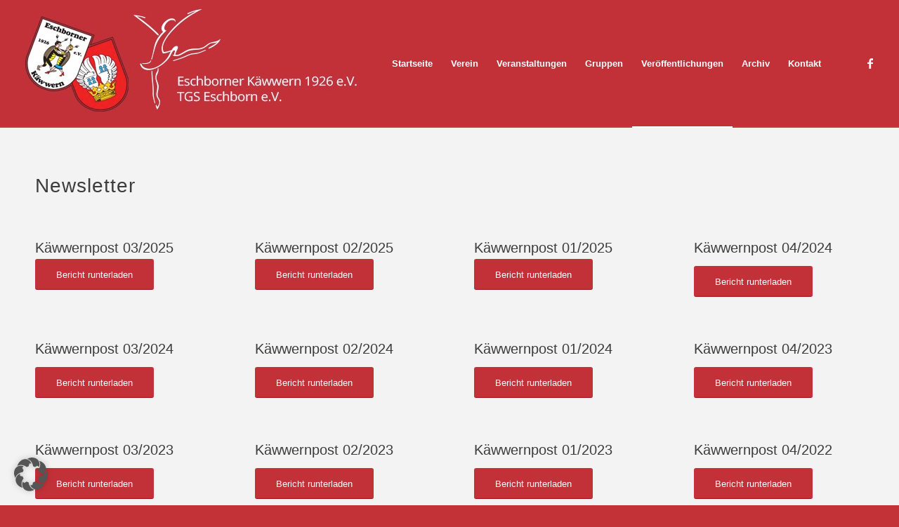

--- FILE ---
content_type: text/html; charset=UTF-8
request_url: https://www.eschborner-kaewwern.de/newsletter/
body_size: 19340
content:
<!DOCTYPE html>
<html lang="de" class="html_stretched responsive av-preloader-disabled  html_header_top html_logo_left html_main_nav_header html_menu_right html_custom html_header_sticky html_header_shrinking html_mobile_menu_tablet html_header_searchicon_disabled html_content_align_center html_header_unstick_top_disabled html_header_stretch html_av-overlay-side html_av-overlay-side-classic html_av-submenu-noclone html_entry_id_631 av-cookies-no-cookie-consent av-no-preview av-default-lightbox html_text_menu_active av-mobile-menu-switch-default">
<head>
<meta charset="UTF-8" />


<!-- mobile setting -->
<meta name="viewport" content="width=device-width, initial-scale=1">

<!-- Scripts/CSS and wp_head hook -->
<meta name='robots' content='index, follow, max-image-preview:large, max-snippet:-1, max-video-preview:-1' />

	<!-- This site is optimized with the Yoast SEO plugin v23.8 - https://yoast.com/wordpress/plugins/seo/ -->
	<title>Newsletter - Eschborner Käwwern</title><link rel="preload" data-rocket-preload as="image" href="https://eschborner-kaewwern.de/wp-content/uploads/2019/10/Logo.jpg" fetchpriority="high">
	<link rel="canonical" href="https://www.eschborner-kaewwern.de/newsletter/" />
	<meta property="og:locale" content="de_DE" />
	<meta property="og:type" content="article" />
	<meta property="og:title" content="Newsletter - Eschborner Käwwern" />
	<meta property="og:url" content="https://www.eschborner-kaewwern.de/newsletter/" />
	<meta property="og:site_name" content="Eschborner Käwwern" />
	<meta property="article:modified_time" content="2025-11-30T11:32:16+00:00" />
	<meta name="twitter:card" content="summary_large_image" />
	<meta name="twitter:label1" content="Geschätzte Lesezeit" />
	<meta name="twitter:data1" content="1 Minute" />
	<script type="application/ld+json" class="yoast-schema-graph">{"@context":"https://schema.org","@graph":[{"@type":"WebPage","@id":"https://www.eschborner-kaewwern.de/newsletter/","url":"https://www.eschborner-kaewwern.de/newsletter/","name":"Newsletter - Eschborner Käwwern","isPartOf":{"@id":"https://www.eschborner-kaewwern.de/#website"},"datePublished":"2019-06-11T07:23:55+00:00","dateModified":"2025-11-30T11:32:16+00:00","breadcrumb":{"@id":"https://www.eschborner-kaewwern.de/newsletter/#breadcrumb"},"inLanguage":"de","potentialAction":[{"@type":"ReadAction","target":["https://www.eschborner-kaewwern.de/newsletter/"]}]},{"@type":"BreadcrumbList","@id":"https://www.eschborner-kaewwern.de/newsletter/#breadcrumb","itemListElement":[{"@type":"ListItem","position":1,"name":"Startseite","item":"https://www.eschborner-kaewwern.de/startseite/"},{"@type":"ListItem","position":2,"name":"Newsletter"}]},{"@type":"WebSite","@id":"https://www.eschborner-kaewwern.de/#website","url":"https://www.eschborner-kaewwern.de/","name":"Eschborner Käwwern","description":"Eschborner Käwwern","potentialAction":[{"@type":"SearchAction","target":{"@type":"EntryPoint","urlTemplate":"https://www.eschborner-kaewwern.de/?s={search_term_string}"},"query-input":{"@type":"PropertyValueSpecification","valueRequired":true,"valueName":"search_term_string"}}],"inLanguage":"de"}]}</script>
	<!-- / Yoast SEO plugin. -->


<link rel='dns-prefetch' href='//www.eschborner-kaewwern.de' />

<link rel="alternate" type="application/rss+xml" title="Eschborner Käwwern &raquo; Feed" href="https://www.eschborner-kaewwern.de/feed/" />
<link rel="alternate" type="application/rss+xml" title="Eschborner Käwwern &raquo; Kommentar-Feed" href="https://www.eschborner-kaewwern.de/comments/feed/" />
<link data-minify="1" rel='stylesheet' id='avia-grid-css' href='https://www.eschborner-kaewwern.de/wp-content/cache/min/1/wp-content/themes/enfold/css/grid.css?ver=1744811887' type='text/css' media='all' />
<link data-minify="1" rel='stylesheet' id='avia-base-css' href='https://www.eschborner-kaewwern.de/wp-content/cache/min/1/wp-content/themes/enfold/css/base.css?ver=1744811887' type='text/css' media='all' />
<link data-minify="1" rel='stylesheet' id='avia-layout-css' href='https://www.eschborner-kaewwern.de/wp-content/cache/min/1/wp-content/themes/enfold/css/layout.css?ver=1744811887' type='text/css' media='all' />
<link data-minify="1" rel='stylesheet' id='avia-module-blog-css' href='https://www.eschborner-kaewwern.de/wp-content/cache/min/1/wp-content/themes/enfold/config-templatebuilder/avia-shortcodes/blog/blog.css?ver=1744811887' type='text/css' media='all' />
<link data-minify="1" rel='stylesheet' id='avia-module-postslider-css' href='https://www.eschborner-kaewwern.de/wp-content/cache/min/1/wp-content/themes/enfold/config-templatebuilder/avia-shortcodes/postslider/postslider.css?ver=1744811887' type='text/css' media='all' />
<link data-minify="1" rel='stylesheet' id='avia-module-button-css' href='https://www.eschborner-kaewwern.de/wp-content/cache/min/1/wp-content/themes/enfold/config-templatebuilder/avia-shortcodes/buttons/buttons.css?ver=1744811887' type='text/css' media='all' />
<link data-minify="1" rel='stylesheet' id='avia-module-comments-css' href='https://www.eschborner-kaewwern.de/wp-content/cache/min/1/wp-content/themes/enfold/config-templatebuilder/avia-shortcodes/comments/comments.css?ver=1744811887' type='text/css' media='all' />
<link data-minify="1" rel='stylesheet' id='avia-module-slideshow-css' href='https://www.eschborner-kaewwern.de/wp-content/cache/min/1/wp-content/themes/enfold/config-templatebuilder/avia-shortcodes/slideshow/slideshow.css?ver=1744811887' type='text/css' media='all' />
<link data-minify="1" rel='stylesheet' id='avia-module-gallery-css' href='https://www.eschborner-kaewwern.de/wp-content/cache/min/1/wp-content/themes/enfold/config-templatebuilder/avia-shortcodes/gallery/gallery.css?ver=1744811887' type='text/css' media='all' />
<link data-minify="1" rel='stylesheet' id='avia-module-gallery-hor-css' href='https://www.eschborner-kaewwern.de/wp-content/cache/min/1/wp-content/themes/enfold/config-templatebuilder/avia-shortcodes/gallery_horizontal/gallery_horizontal.css?ver=1744811887' type='text/css' media='all' />
<link data-minify="1" rel='stylesheet' id='avia-module-gridrow-css' href='https://www.eschborner-kaewwern.de/wp-content/cache/min/1/wp-content/themes/enfold/config-templatebuilder/avia-shortcodes/grid_row/grid_row.css?ver=1744811887' type='text/css' media='all' />
<link data-minify="1" rel='stylesheet' id='avia-module-heading-css' href='https://www.eschborner-kaewwern.de/wp-content/cache/min/1/wp-content/themes/enfold/config-templatebuilder/avia-shortcodes/heading/heading.css?ver=1744811887' type='text/css' media='all' />
<link data-minify="1" rel='stylesheet' id='avia-module-hr-css' href='https://www.eschborner-kaewwern.de/wp-content/cache/min/1/wp-content/themes/enfold/config-templatebuilder/avia-shortcodes/hr/hr.css?ver=1744811887' type='text/css' media='all' />
<link data-minify="1" rel='stylesheet' id='avia-module-icon-css' href='https://www.eschborner-kaewwern.de/wp-content/cache/min/1/wp-content/themes/enfold/config-templatebuilder/avia-shortcodes/icon/icon.css?ver=1744811887' type='text/css' media='all' />
<link data-minify="1" rel='stylesheet' id='avia-module-image-css' href='https://www.eschborner-kaewwern.de/wp-content/cache/min/1/wp-content/themes/enfold/config-templatebuilder/avia-shortcodes/image/image.css?ver=1744811887' type='text/css' media='all' />
<link data-minify="1" rel='stylesheet' id='avia-module-slideshow-contentpartner-css' href='https://www.eschborner-kaewwern.de/wp-content/cache/min/1/wp-content/themes/enfold/config-templatebuilder/avia-shortcodes/contentslider/contentslider.css?ver=1744811887' type='text/css' media='all' />
<link data-minify="1" rel='stylesheet' id='avia-module-masonry-css' href='https://www.eschborner-kaewwern.de/wp-content/cache/min/1/wp-content/themes/enfold/config-templatebuilder/avia-shortcodes/masonry_entries/masonry_entries.css?ver=1744811887' type='text/css' media='all' />
<link data-minify="1" rel='stylesheet' id='avia-siteloader-css' href='https://www.eschborner-kaewwern.de/wp-content/cache/min/1/wp-content/themes/enfold/css/avia-snippet-site-preloader.css?ver=1744811887' type='text/css' media='all' />
<link data-minify="1" rel='stylesheet' id='avia-module-promobox-css' href='https://www.eschborner-kaewwern.de/wp-content/cache/min/1/wp-content/themes/enfold/config-templatebuilder/avia-shortcodes/promobox/promobox.css?ver=1744811887' type='text/css' media='all' />
<link data-minify="1" rel='stylesheet' id='avia-module-slideshow-fullsize-css' href='https://www.eschborner-kaewwern.de/wp-content/cache/min/1/wp-content/themes/enfold/config-templatebuilder/avia-shortcodes/slideshow_fullsize/slideshow_fullsize.css?ver=1744811887' type='text/css' media='all' />
<link data-minify="1" rel='stylesheet' id='avia-module-slideshow-fullscreen-css' href='https://www.eschborner-kaewwern.de/wp-content/cache/min/1/wp-content/themes/enfold/config-templatebuilder/avia-shortcodes/slideshow_fullscreen/slideshow_fullscreen.css?ver=1744811887' type='text/css' media='all' />
<link data-minify="1" rel='stylesheet' id='avia-module-social-css' href='https://www.eschborner-kaewwern.de/wp-content/cache/min/1/wp-content/themes/enfold/config-templatebuilder/avia-shortcodes/social_share/social_share.css?ver=1744811887' type='text/css' media='all' />
<link data-minify="1" rel='stylesheet' id='avia-module-table-css' href='https://www.eschborner-kaewwern.de/wp-content/cache/min/1/wp-content/themes/enfold/config-templatebuilder/avia-shortcodes/table/table.css?ver=1744811887' type='text/css' media='all' />
<link data-minify="1" rel='stylesheet' id='avia-module-tabs-css' href='https://www.eschborner-kaewwern.de/wp-content/cache/min/1/wp-content/themes/enfold/config-templatebuilder/avia-shortcodes/tabs/tabs.css?ver=1744811887' type='text/css' media='all' />
<link data-minify="1" rel='stylesheet' id='avia-module-team-css' href='https://www.eschborner-kaewwern.de/wp-content/cache/min/1/wp-content/themes/enfold/config-templatebuilder/avia-shortcodes/team/team.css?ver=1744811887' type='text/css' media='all' />
<link data-minify="1" rel='stylesheet' id='avia-module-video-css' href='https://www.eschborner-kaewwern.de/wp-content/cache/min/1/wp-content/themes/enfold/config-templatebuilder/avia-shortcodes/video/video.css?ver=1744811887' type='text/css' media='all' />
<style id='wp-emoji-styles-inline-css' type='text/css'>

	img.wp-smiley, img.emoji {
		display: inline !important;
		border: none !important;
		box-shadow: none !important;
		height: 1em !important;
		width: 1em !important;
		margin: 0 0.07em !important;
		vertical-align: -0.1em !important;
		background: none !important;
		padding: 0 !important;
	}
</style>
<link rel='stylesheet' id='wp-block-library-css' href='https://www.eschborner-kaewwern.de/wp-includes/css/dist/block-library/style.min.css?ver=6.6.4' type='text/css' media='all' />
<style id='global-styles-inline-css' type='text/css'>
:root{--wp--preset--aspect-ratio--square: 1;--wp--preset--aspect-ratio--4-3: 4/3;--wp--preset--aspect-ratio--3-4: 3/4;--wp--preset--aspect-ratio--3-2: 3/2;--wp--preset--aspect-ratio--2-3: 2/3;--wp--preset--aspect-ratio--16-9: 16/9;--wp--preset--aspect-ratio--9-16: 9/16;--wp--preset--color--black: #000000;--wp--preset--color--cyan-bluish-gray: #abb8c3;--wp--preset--color--white: #ffffff;--wp--preset--color--pale-pink: #f78da7;--wp--preset--color--vivid-red: #cf2e2e;--wp--preset--color--luminous-vivid-orange: #ff6900;--wp--preset--color--luminous-vivid-amber: #fcb900;--wp--preset--color--light-green-cyan: #7bdcb5;--wp--preset--color--vivid-green-cyan: #00d084;--wp--preset--color--pale-cyan-blue: #8ed1fc;--wp--preset--color--vivid-cyan-blue: #0693e3;--wp--preset--color--vivid-purple: #9b51e0;--wp--preset--color--metallic-red: #b02b2c;--wp--preset--color--maximum-yellow-red: #edae44;--wp--preset--color--yellow-sun: #eeee22;--wp--preset--color--palm-leaf: #83a846;--wp--preset--color--aero: #7bb0e7;--wp--preset--color--old-lavender: #745f7e;--wp--preset--color--steel-teal: #5f8789;--wp--preset--color--raspberry-pink: #d65799;--wp--preset--color--medium-turquoise: #4ecac2;--wp--preset--gradient--vivid-cyan-blue-to-vivid-purple: linear-gradient(135deg,rgba(6,147,227,1) 0%,rgb(155,81,224) 100%);--wp--preset--gradient--light-green-cyan-to-vivid-green-cyan: linear-gradient(135deg,rgb(122,220,180) 0%,rgb(0,208,130) 100%);--wp--preset--gradient--luminous-vivid-amber-to-luminous-vivid-orange: linear-gradient(135deg,rgba(252,185,0,1) 0%,rgba(255,105,0,1) 100%);--wp--preset--gradient--luminous-vivid-orange-to-vivid-red: linear-gradient(135deg,rgba(255,105,0,1) 0%,rgb(207,46,46) 100%);--wp--preset--gradient--very-light-gray-to-cyan-bluish-gray: linear-gradient(135deg,rgb(238,238,238) 0%,rgb(169,184,195) 100%);--wp--preset--gradient--cool-to-warm-spectrum: linear-gradient(135deg,rgb(74,234,220) 0%,rgb(151,120,209) 20%,rgb(207,42,186) 40%,rgb(238,44,130) 60%,rgb(251,105,98) 80%,rgb(254,248,76) 100%);--wp--preset--gradient--blush-light-purple: linear-gradient(135deg,rgb(255,206,236) 0%,rgb(152,150,240) 100%);--wp--preset--gradient--blush-bordeaux: linear-gradient(135deg,rgb(254,205,165) 0%,rgb(254,45,45) 50%,rgb(107,0,62) 100%);--wp--preset--gradient--luminous-dusk: linear-gradient(135deg,rgb(255,203,112) 0%,rgb(199,81,192) 50%,rgb(65,88,208) 100%);--wp--preset--gradient--pale-ocean: linear-gradient(135deg,rgb(255,245,203) 0%,rgb(182,227,212) 50%,rgb(51,167,181) 100%);--wp--preset--gradient--electric-grass: linear-gradient(135deg,rgb(202,248,128) 0%,rgb(113,206,126) 100%);--wp--preset--gradient--midnight: linear-gradient(135deg,rgb(2,3,129) 0%,rgb(40,116,252) 100%);--wp--preset--font-size--small: 1rem;--wp--preset--font-size--medium: 1.125rem;--wp--preset--font-size--large: 1.75rem;--wp--preset--font-size--x-large: clamp(1.75rem, 3vw, 2.25rem);--wp--preset--spacing--20: 0.44rem;--wp--preset--spacing--30: 0.67rem;--wp--preset--spacing--40: 1rem;--wp--preset--spacing--50: 1.5rem;--wp--preset--spacing--60: 2.25rem;--wp--preset--spacing--70: 3.38rem;--wp--preset--spacing--80: 5.06rem;--wp--preset--shadow--natural: 6px 6px 9px rgba(0, 0, 0, 0.2);--wp--preset--shadow--deep: 12px 12px 50px rgba(0, 0, 0, 0.4);--wp--preset--shadow--sharp: 6px 6px 0px rgba(0, 0, 0, 0.2);--wp--preset--shadow--outlined: 6px 6px 0px -3px rgba(255, 255, 255, 1), 6px 6px rgba(0, 0, 0, 1);--wp--preset--shadow--crisp: 6px 6px 0px rgba(0, 0, 0, 1);}:root { --wp--style--global--content-size: 800px;--wp--style--global--wide-size: 1130px; }:where(body) { margin: 0; }.wp-site-blocks > .alignleft { float: left; margin-right: 2em; }.wp-site-blocks > .alignright { float: right; margin-left: 2em; }.wp-site-blocks > .aligncenter { justify-content: center; margin-left: auto; margin-right: auto; }:where(.is-layout-flex){gap: 0.5em;}:where(.is-layout-grid){gap: 0.5em;}.is-layout-flow > .alignleft{float: left;margin-inline-start: 0;margin-inline-end: 2em;}.is-layout-flow > .alignright{float: right;margin-inline-start: 2em;margin-inline-end: 0;}.is-layout-flow > .aligncenter{margin-left: auto !important;margin-right: auto !important;}.is-layout-constrained > .alignleft{float: left;margin-inline-start: 0;margin-inline-end: 2em;}.is-layout-constrained > .alignright{float: right;margin-inline-start: 2em;margin-inline-end: 0;}.is-layout-constrained > .aligncenter{margin-left: auto !important;margin-right: auto !important;}.is-layout-constrained > :where(:not(.alignleft):not(.alignright):not(.alignfull)){max-width: var(--wp--style--global--content-size);margin-left: auto !important;margin-right: auto !important;}.is-layout-constrained > .alignwide{max-width: var(--wp--style--global--wide-size);}body .is-layout-flex{display: flex;}.is-layout-flex{flex-wrap: wrap;align-items: center;}.is-layout-flex > :is(*, div){margin: 0;}body .is-layout-grid{display: grid;}.is-layout-grid > :is(*, div){margin: 0;}body{padding-top: 0px;padding-right: 0px;padding-bottom: 0px;padding-left: 0px;}a:where(:not(.wp-element-button)){text-decoration: underline;}:root :where(.wp-element-button, .wp-block-button__link){background-color: #32373c;border-width: 0;color: #fff;font-family: inherit;font-size: inherit;line-height: inherit;padding: calc(0.667em + 2px) calc(1.333em + 2px);text-decoration: none;}.has-black-color{color: var(--wp--preset--color--black) !important;}.has-cyan-bluish-gray-color{color: var(--wp--preset--color--cyan-bluish-gray) !important;}.has-white-color{color: var(--wp--preset--color--white) !important;}.has-pale-pink-color{color: var(--wp--preset--color--pale-pink) !important;}.has-vivid-red-color{color: var(--wp--preset--color--vivid-red) !important;}.has-luminous-vivid-orange-color{color: var(--wp--preset--color--luminous-vivid-orange) !important;}.has-luminous-vivid-amber-color{color: var(--wp--preset--color--luminous-vivid-amber) !important;}.has-light-green-cyan-color{color: var(--wp--preset--color--light-green-cyan) !important;}.has-vivid-green-cyan-color{color: var(--wp--preset--color--vivid-green-cyan) !important;}.has-pale-cyan-blue-color{color: var(--wp--preset--color--pale-cyan-blue) !important;}.has-vivid-cyan-blue-color{color: var(--wp--preset--color--vivid-cyan-blue) !important;}.has-vivid-purple-color{color: var(--wp--preset--color--vivid-purple) !important;}.has-metallic-red-color{color: var(--wp--preset--color--metallic-red) !important;}.has-maximum-yellow-red-color{color: var(--wp--preset--color--maximum-yellow-red) !important;}.has-yellow-sun-color{color: var(--wp--preset--color--yellow-sun) !important;}.has-palm-leaf-color{color: var(--wp--preset--color--palm-leaf) !important;}.has-aero-color{color: var(--wp--preset--color--aero) !important;}.has-old-lavender-color{color: var(--wp--preset--color--old-lavender) !important;}.has-steel-teal-color{color: var(--wp--preset--color--steel-teal) !important;}.has-raspberry-pink-color{color: var(--wp--preset--color--raspberry-pink) !important;}.has-medium-turquoise-color{color: var(--wp--preset--color--medium-turquoise) !important;}.has-black-background-color{background-color: var(--wp--preset--color--black) !important;}.has-cyan-bluish-gray-background-color{background-color: var(--wp--preset--color--cyan-bluish-gray) !important;}.has-white-background-color{background-color: var(--wp--preset--color--white) !important;}.has-pale-pink-background-color{background-color: var(--wp--preset--color--pale-pink) !important;}.has-vivid-red-background-color{background-color: var(--wp--preset--color--vivid-red) !important;}.has-luminous-vivid-orange-background-color{background-color: var(--wp--preset--color--luminous-vivid-orange) !important;}.has-luminous-vivid-amber-background-color{background-color: var(--wp--preset--color--luminous-vivid-amber) !important;}.has-light-green-cyan-background-color{background-color: var(--wp--preset--color--light-green-cyan) !important;}.has-vivid-green-cyan-background-color{background-color: var(--wp--preset--color--vivid-green-cyan) !important;}.has-pale-cyan-blue-background-color{background-color: var(--wp--preset--color--pale-cyan-blue) !important;}.has-vivid-cyan-blue-background-color{background-color: var(--wp--preset--color--vivid-cyan-blue) !important;}.has-vivid-purple-background-color{background-color: var(--wp--preset--color--vivid-purple) !important;}.has-metallic-red-background-color{background-color: var(--wp--preset--color--metallic-red) !important;}.has-maximum-yellow-red-background-color{background-color: var(--wp--preset--color--maximum-yellow-red) !important;}.has-yellow-sun-background-color{background-color: var(--wp--preset--color--yellow-sun) !important;}.has-palm-leaf-background-color{background-color: var(--wp--preset--color--palm-leaf) !important;}.has-aero-background-color{background-color: var(--wp--preset--color--aero) !important;}.has-old-lavender-background-color{background-color: var(--wp--preset--color--old-lavender) !important;}.has-steel-teal-background-color{background-color: var(--wp--preset--color--steel-teal) !important;}.has-raspberry-pink-background-color{background-color: var(--wp--preset--color--raspberry-pink) !important;}.has-medium-turquoise-background-color{background-color: var(--wp--preset--color--medium-turquoise) !important;}.has-black-border-color{border-color: var(--wp--preset--color--black) !important;}.has-cyan-bluish-gray-border-color{border-color: var(--wp--preset--color--cyan-bluish-gray) !important;}.has-white-border-color{border-color: var(--wp--preset--color--white) !important;}.has-pale-pink-border-color{border-color: var(--wp--preset--color--pale-pink) !important;}.has-vivid-red-border-color{border-color: var(--wp--preset--color--vivid-red) !important;}.has-luminous-vivid-orange-border-color{border-color: var(--wp--preset--color--luminous-vivid-orange) !important;}.has-luminous-vivid-amber-border-color{border-color: var(--wp--preset--color--luminous-vivid-amber) !important;}.has-light-green-cyan-border-color{border-color: var(--wp--preset--color--light-green-cyan) !important;}.has-vivid-green-cyan-border-color{border-color: var(--wp--preset--color--vivid-green-cyan) !important;}.has-pale-cyan-blue-border-color{border-color: var(--wp--preset--color--pale-cyan-blue) !important;}.has-vivid-cyan-blue-border-color{border-color: var(--wp--preset--color--vivid-cyan-blue) !important;}.has-vivid-purple-border-color{border-color: var(--wp--preset--color--vivid-purple) !important;}.has-metallic-red-border-color{border-color: var(--wp--preset--color--metallic-red) !important;}.has-maximum-yellow-red-border-color{border-color: var(--wp--preset--color--maximum-yellow-red) !important;}.has-yellow-sun-border-color{border-color: var(--wp--preset--color--yellow-sun) !important;}.has-palm-leaf-border-color{border-color: var(--wp--preset--color--palm-leaf) !important;}.has-aero-border-color{border-color: var(--wp--preset--color--aero) !important;}.has-old-lavender-border-color{border-color: var(--wp--preset--color--old-lavender) !important;}.has-steel-teal-border-color{border-color: var(--wp--preset--color--steel-teal) !important;}.has-raspberry-pink-border-color{border-color: var(--wp--preset--color--raspberry-pink) !important;}.has-medium-turquoise-border-color{border-color: var(--wp--preset--color--medium-turquoise) !important;}.has-vivid-cyan-blue-to-vivid-purple-gradient-background{background: var(--wp--preset--gradient--vivid-cyan-blue-to-vivid-purple) !important;}.has-light-green-cyan-to-vivid-green-cyan-gradient-background{background: var(--wp--preset--gradient--light-green-cyan-to-vivid-green-cyan) !important;}.has-luminous-vivid-amber-to-luminous-vivid-orange-gradient-background{background: var(--wp--preset--gradient--luminous-vivid-amber-to-luminous-vivid-orange) !important;}.has-luminous-vivid-orange-to-vivid-red-gradient-background{background: var(--wp--preset--gradient--luminous-vivid-orange-to-vivid-red) !important;}.has-very-light-gray-to-cyan-bluish-gray-gradient-background{background: var(--wp--preset--gradient--very-light-gray-to-cyan-bluish-gray) !important;}.has-cool-to-warm-spectrum-gradient-background{background: var(--wp--preset--gradient--cool-to-warm-spectrum) !important;}.has-blush-light-purple-gradient-background{background: var(--wp--preset--gradient--blush-light-purple) !important;}.has-blush-bordeaux-gradient-background{background: var(--wp--preset--gradient--blush-bordeaux) !important;}.has-luminous-dusk-gradient-background{background: var(--wp--preset--gradient--luminous-dusk) !important;}.has-pale-ocean-gradient-background{background: var(--wp--preset--gradient--pale-ocean) !important;}.has-electric-grass-gradient-background{background: var(--wp--preset--gradient--electric-grass) !important;}.has-midnight-gradient-background{background: var(--wp--preset--gradient--midnight) !important;}.has-small-font-size{font-size: var(--wp--preset--font-size--small) !important;}.has-medium-font-size{font-size: var(--wp--preset--font-size--medium) !important;}.has-large-font-size{font-size: var(--wp--preset--font-size--large) !important;}.has-x-large-font-size{font-size: var(--wp--preset--font-size--x-large) !important;}
:where(.wp-block-post-template.is-layout-flex){gap: 1.25em;}:where(.wp-block-post-template.is-layout-grid){gap: 1.25em;}
:where(.wp-block-columns.is-layout-flex){gap: 2em;}:where(.wp-block-columns.is-layout-grid){gap: 2em;}
:root :where(.wp-block-pullquote){font-size: 1.5em;line-height: 1.6;}
</style>
<link data-minify="1" rel='stylesheet' id='better-file-download-css' href='https://www.eschborner-kaewwern.de/wp-content/cache/min/1/wp-content/plugins/better-file-download/public/css/better-file-download-public.css?ver=1744811887' type='text/css' media='all' />
<link data-minify="1" rel='stylesheet' id='avia-scs-css' href='https://www.eschborner-kaewwern.de/wp-content/cache/min/1/wp-content/themes/enfold/css/shortcodes.css?ver=1744811887' type='text/css' media='all' />
<link data-minify="1" rel='stylesheet' id='avia-fold-unfold-css' href='https://www.eschborner-kaewwern.de/wp-content/cache/min/1/wp-content/themes/enfold/css/avia-snippet-fold-unfold.css?ver=1744811887' type='text/css' media='all' />
<link rel='stylesheet' id='avia-popup-css-css' href='https://www.eschborner-kaewwern.de/wp-content/themes/enfold/js/aviapopup/magnific-popup.min.css?ver=6.0.6' type='text/css' media='screen' />
<link data-minify="1" rel='stylesheet' id='avia-lightbox-css' href='https://www.eschborner-kaewwern.de/wp-content/cache/min/1/wp-content/themes/enfold/css/avia-snippet-lightbox.css?ver=1744811887' type='text/css' media='screen' />
<link data-minify="1" rel='stylesheet' id='avia-dynamic-css' href='https://www.eschborner-kaewwern.de/wp-content/cache/min/1/wp-content/uploads/dynamic_avia/enfold_child.css?ver=1744811887' type='text/css' media='all' />
<link data-minify="1" rel='stylesheet' id='avia-custom-css' href='https://www.eschborner-kaewwern.de/wp-content/cache/min/1/wp-content/themes/enfold/css/custom.css?ver=1744811887' type='text/css' media='all' />
<link rel='stylesheet' id='avia-style-css' href='https://www.eschborner-kaewwern.de/wp-content/themes/enfold-child/style.css?ver=6.0.6' type='text/css' media='all' />
<link data-minify="1" rel='stylesheet' id='borlabs-cookie-custom-css' href='https://www.eschborner-kaewwern.de/wp-content/cache/min/1/wp-content/cache/borlabs-cookie/1/borlabs-cookie-1-de.css?ver=1744811887' type='text/css' media='all' />
<link data-minify="1" rel='stylesheet' id='popup-maker-site-css' href='https://www.eschborner-kaewwern.de/wp-content/cache/min/1/wp-content/uploads/pum/pum-site-styles.css?ver=1744811887' type='text/css' media='all' />
<link data-minify="1" rel='stylesheet' id='avia-single-post-631-css' href='https://www.eschborner-kaewwern.de/wp-content/cache/min/1/wp-content/uploads/dynamic_avia/avia_posts_css/post-631.css?ver=1744812117' type='text/css' media='all' />
<script type="text/javascript" src="https://www.eschborner-kaewwern.de/wp-includes/js/jquery/jquery.min.js?ver=3.7.1" id="jquery-core-js"></script>





<script data-no-optimize="1" data-no-minify="1" data-cfasync="false" type="text/javascript" src="https://www.eschborner-kaewwern.de/wp-content/cache/borlabs-cookie/1/borlabs-cookie-config-de.json.js?ver=3.3.7-30" id="borlabs-cookie-config-js" data-rocket-defer defer></script>
<link rel="https://api.w.org/" href="https://www.eschborner-kaewwern.de/wp-json/" /><link rel="alternate" title="JSON" type="application/json" href="https://www.eschborner-kaewwern.de/wp-json/wp/v2/pages/631" /><link rel="EditURI" type="application/rsd+xml" title="RSD" href="https://www.eschborner-kaewwern.de/xmlrpc.php?rsd" />
<meta name="generator" content="WordPress 6.6.4" />
<link rel='shortlink' href='https://www.eschborner-kaewwern.de/?p=631' />
<link rel="alternate" title="oEmbed (JSON)" type="application/json+oembed" href="https://www.eschborner-kaewwern.de/wp-json/oembed/1.0/embed?url=https%3A%2F%2Fwww.eschborner-kaewwern.de%2Fnewsletter%2F" />
<link rel="alternate" title="oEmbed (XML)" type="text/xml+oembed" href="https://www.eschborner-kaewwern.de/wp-json/oembed/1.0/embed?url=https%3A%2F%2Fwww.eschborner-kaewwern.de%2Fnewsletter%2F&#038;format=xml" />
<style> .bfd-download-block, .bfd-single-download{background:#ededed ;} </style><style> .bfd-download-btn, .bfd-single-download-btn, .bfd-download-meta p, .bfd-single-download-title{color:#c23038 !important;} .bfd-download-btn{border: 1px solid #c23038 !important;} .bfd-single-download-btn{color:#c23038 !important;}</style><style> .bfd-download-btn:hover, .bfd-download-meta:hover > p{color:#c23038!important;} .bfd-download-btn:hover{border: 1px solid #c23038 !important;} .bfd-single-download-btn:hover{color:#c23038 !important;}</style> <link rel="profile" href="https://gmpg.org/xfn/11" />
<link rel="alternate" type="application/rss+xml" title="Eschborner Käwwern RSS2 Feed" href="https://www.eschborner-kaewwern.de/feed/" />
<link rel="pingback" href="https://www.eschborner-kaewwern.de/xmlrpc.php" />

<style type='text/css' media='screen'>
 #top #header_main > .container, #top #header_main > .container .main_menu  .av-main-nav > li > a, #top #header_main #menu-item-shop .cart_dropdown_link{ height:180px; line-height: 180px; }
 .html_top_nav_header .av-logo-container{ height:180px;  }
 .html_header_top.html_header_sticky #top #wrap_all #main{ padding-top:180px; } 
</style>
<!--[if lt IE 9]><script src="https://www.eschborner-kaewwern.de/wp-content/themes/enfold/js/html5shiv.js"></script><![endif]-->

<style type="text/css">
		@font-face {font-family: 'entypo-fontello'; font-weight: normal; font-style: normal; font-display: auto;
		src: url('https://www.eschborner-kaewwern.de/wp-content/themes/enfold/config-templatebuilder/avia-template-builder/assets/fonts/entypo-fontello.woff2') format('woff2'),
		url('https://www.eschborner-kaewwern.de/wp-content/themes/enfold/config-templatebuilder/avia-template-builder/assets/fonts/entypo-fontello.woff') format('woff'),
		url('https://www.eschborner-kaewwern.de/wp-content/themes/enfold/config-templatebuilder/avia-template-builder/assets/fonts/entypo-fontello.ttf') format('truetype'),
		url('https://www.eschborner-kaewwern.de/wp-content/themes/enfold/config-templatebuilder/avia-template-builder/assets/fonts/entypo-fontello.svg#entypo-fontello') format('svg'),
		url('https://www.eschborner-kaewwern.de/wp-content/themes/enfold/config-templatebuilder/avia-template-builder/assets/fonts/entypo-fontello.eot'),
		url('https://www.eschborner-kaewwern.de/wp-content/themes/enfold/config-templatebuilder/avia-template-builder/assets/fonts/entypo-fontello.eot?#iefix') format('embedded-opentype');
		} #top .avia-font-entypo-fontello, body .avia-font-entypo-fontello, html body [data-av_iconfont='entypo-fontello']:before{ font-family: 'entypo-fontello'; }
		</style>

<!--
Debugging Info for Theme support: 

Theme: Enfold
Version: 6.0.6
Installed: enfold
AviaFramework Version: 5.6
AviaBuilder Version: 5.3
aviaElementManager Version: 1.0.1
- - - - - - - - - - -
ChildTheme: Enfold Child
ChildTheme Version: 1.0
ChildTheme Installed: enfold

- - - - - - - - - - -
ML:-1-PU:115-PLA:7
WP:6.6.4
Compress: CSS:disabled - JS:disabled
Updates: enabled - token has changed and not verified
PLAu:7
--><noscript><style id="rocket-lazyload-nojs-css">.rll-youtube-player, [data-lazy-src]{display:none !important;}</style></noscript>
<meta name="generator" content="WP Rocket 3.17.2.1" data-wpr-features="wpr_defer_js wpr_minify_concatenate_js wpr_lazyload_images wpr_oci wpr_minify_css wpr_desktop" /></head>

<body id="top" class="page-template-default page page-id-631 stretched rtl_columns av-curtain-numeric open-sans-custom open-sans  avia-responsive-images-support av-recaptcha-enabled av-google-badge-hide" itemscope="itemscope" itemtype="https://schema.org/WebPage" >

	
	<div id='wrap_all'>

	
<header id='header' class='all_colors header_color light_bg_color  av_header_top av_logo_left av_main_nav_header av_menu_right av_custom av_header_sticky av_header_shrinking av_header_stretch av_mobile_menu_tablet av_header_searchicon_disabled av_header_unstick_top_disabled av_bottom_nav_disabled  av_header_border_disabled' aria-label="Header" data-av_shrink_factor='50' role="banner" itemscope="itemscope" itemtype="https://schema.org/WPHeader" >

		<div  id='header_main' class='container_wrap container_wrap_logo'>

        <div class='container av-logo-container'><div class='inner-container'><span class='logo avia-standard-logo'><a href='https://www.eschborner-kaewwern.de/' class='' aria-label='Eschborner Käwwern' ><img fetchpriority="high" src="https://eschborner-kaewwern.de/wp-content/uploads/2019/10/Logo.jpg" height="100" width="300" alt='Eschborner Käwwern' title='' /></a></span><nav class='main_menu' data-selectname='Wähle eine Seite'  role="navigation" itemscope="itemscope" itemtype="https://schema.org/SiteNavigationElement" ><div class="avia-menu av-main-nav-wrap av_menu_icon_beside"><ul role="menu" class="menu av-main-nav" id="avia-menu"><li role="menuitem" id="menu-item-40" class="menu-item menu-item-type-post_type menu-item-object-page menu-item-home menu-item-top-level menu-item-top-level-1"><a href="https://www.eschborner-kaewwern.de/" itemprop="url" tabindex="0"><span class="avia-bullet"></span><span class="avia-menu-text">Startseite</span><span class="avia-menu-fx"><span class="avia-arrow-wrap"><span class="avia-arrow"></span></span></span></a></li>
<li role="menuitem" id="menu-item-730" class="menu-item menu-item-type-custom menu-item-object-custom menu-item-has-children menu-item-top-level menu-item-top-level-2"><a href="#" itemprop="url" tabindex="0"><span class="avia-bullet"></span><span class="avia-menu-text">Verein</span><span class="avia-menu-fx"><span class="avia-arrow-wrap"><span class="avia-arrow"></span></span></span></a>


<ul class="sub-menu">
	<li role="menuitem" id="menu-item-646" class="menu-item menu-item-type-post_type menu-item-object-page"><a href="https://www.eschborner-kaewwern.de/verein/ueber-uns/" itemprop="url" tabindex="0"><span class="avia-bullet"></span><span class="avia-menu-text">Über uns</span></a></li>
	<li role="menuitem" id="menu-item-647" class="menu-item menu-item-type-post_type menu-item-object-page"><a href="https://www.eschborner-kaewwern.de/verein/vorstand/" itemprop="url" tabindex="0"><span class="avia-bullet"></span><span class="avia-menu-text">Vorstand</span></a></li>
	<li role="menuitem" id="menu-item-1673" class="menu-item menu-item-type-post_type menu-item-object-page"><a href="https://www.eschborner-kaewwern.de/verein/ehrensenatoren/" itemprop="url" tabindex="0"><span class="avia-bullet"></span><span class="avia-menu-text">Ehrensenatoren</span></a></li>
	<li role="menuitem" id="menu-item-645" class="menu-item menu-item-type-post_type menu-item-object-page"><a href="https://www.eschborner-kaewwern.de/verein/satzung/" itemprop="url" tabindex="0"><span class="avia-bullet"></span><span class="avia-menu-text">Satzung</span></a></li>
	<li role="menuitem" id="menu-item-644" class="menu-item menu-item-type-post_type menu-item-object-page"><a href="https://www.eschborner-kaewwern.de/verein/mitglied-werden/" itemprop="url" tabindex="0"><span class="avia-bullet"></span><span class="avia-menu-text">Mitglied werden</span></a></li>
	<li role="menuitem" id="menu-item-2054" class="menu-item menu-item-type-post_type menu-item-object-page"><a href="https://www.eschborner-kaewwern.de/vereinsstruktur/" itemprop="url" tabindex="0"><span class="avia-bullet"></span><span class="avia-menu-text">Vereinsstruktur</span></a></li>
	<li role="menuitem" id="menu-item-4112" class="menu-item menu-item-type-post_type menu-item-object-page"><a href="https://www.eschborner-kaewwern.de/verein/vereinskleidung/" itemprop="url" tabindex="0"><span class="avia-bullet"></span><span class="avia-menu-text">Vereinskleidung</span></a></li>
</ul>
</li>
<li role="menuitem" id="menu-item-1216" class="menu-item menu-item-type-custom menu-item-object-custom menu-item-has-children menu-item-top-level menu-item-top-level-3"><a href="#" itemprop="url" tabindex="0"><span class="avia-bullet"></span><span class="avia-menu-text">Veranstaltungen</span><span class="avia-menu-fx"><span class="avia-arrow-wrap"><span class="avia-arrow"></span></span></span></a>


<ul class="sub-menu">
	<li role="menuitem" id="menu-item-650" class="menu-item menu-item-type-post_type menu-item-object-page"><a href="https://www.eschborner-kaewwern.de/veranstaltungen/sitzungen/" itemprop="url" tabindex="0"><span class="avia-bullet"></span><span class="avia-menu-text">Sitzungen</span></a></li>
	<li role="menuitem" id="menu-item-652" class="menu-item menu-item-type-post_type menu-item-object-page"><a href="https://www.eschborner-kaewwern.de/veranstaltungen/umzuege/" itemprop="url" tabindex="0"><span class="avia-bullet"></span><span class="avia-menu-text">Umzüge</span></a></li>
	<li role="menuitem" id="menu-item-649" class="menu-item menu-item-type-post_type menu-item-object-page"><a href="https://www.eschborner-kaewwern.de/veranstaltungen/feste/" itemprop="url" tabindex="0"><span class="avia-bullet"></span><span class="avia-menu-text">Feste</span></a></li>
	<li role="menuitem" id="menu-item-651" class="menu-item menu-item-type-post_type menu-item-object-page"><a href="https://www.eschborner-kaewwern.de/veranstaltungen/turniere/" itemprop="url" tabindex="0"><span class="avia-bullet"></span><span class="avia-menu-text">Turniere</span></a></li>
</ul>
</li>
<li role="menuitem" id="menu-item-1217" class="menu-item menu-item-type-custom menu-item-object-custom menu-item-has-children menu-item-top-level menu-item-top-level-4"><a href="#" itemprop="url" tabindex="0"><span class="avia-bullet"></span><span class="avia-menu-text">Gruppen</span><span class="avia-menu-fx"><span class="avia-arrow-wrap"><span class="avia-arrow"></span></span></span></a>


<ul class="sub-menu">
	<li role="menuitem" id="menu-item-668" class="menu-item menu-item-type-post_type menu-item-object-page"><a href="https://www.eschborner-kaewwern.de/gruppen/uebersicht/" itemprop="url" tabindex="0"><span class="avia-bullet"></span><span class="avia-menu-text">Übersicht</span></a></li>
	<li role="menuitem" id="menu-item-654" class="menu-item menu-item-type-post_type menu-item-object-page menu-item-has-children"><a href="https://www.eschborner-kaewwern.de/gruppen/fasching/" itemprop="url" tabindex="0"><span class="avia-bullet"></span><span class="avia-menu-text">Fastnacht</span></a>
	<ul class="sub-menu">
		<li role="menuitem" id="menu-item-852" class="menu-item menu-item-type-post_type menu-item-object-page"><a href="https://www.eschborner-kaewwern.de/gruppen/fasching/herrenkomitee/" itemprop="url" tabindex="0"><span class="avia-bullet"></span><span class="avia-menu-text">Herrenkomitee</span></a></li>
		<li role="menuitem" id="menu-item-851" class="menu-item menu-item-type-post_type menu-item-object-page"><a href="https://www.eschborner-kaewwern.de/gruppen/fasching/damenkomitee/" itemprop="url" tabindex="0"><span class="avia-bullet"></span><span class="avia-menu-text">Damenkomitee</span></a></li>
		<li role="menuitem" id="menu-item-656" class="menu-item menu-item-type-post_type menu-item-object-page"><a href="https://www.eschborner-kaewwern.de/gruppen/fasching/kondominus/" itemprop="url" tabindex="0"><span class="avia-bullet"></span><span class="avia-menu-text">Sänger</span></a></li>
		<li role="menuitem" id="menu-item-655" class="menu-item menu-item-type-post_type menu-item-object-page"><a href="https://www.eschborner-kaewwern.de/gruppen/fasching/gestaltungsgruppe/" itemprop="url" tabindex="0"><span class="avia-bullet"></span><span class="avia-menu-text">Gestaltungsgruppe</span></a></li>
		<li role="menuitem" id="menu-item-676" class="menu-item menu-item-type-post_type menu-item-object-page"><a href="https://www.eschborner-kaewwern.de/wagenengel-2/" itemprop="url" tabindex="0"><span class="avia-bullet"></span><span class="avia-menu-text">Wagenengel</span></a></li>
		<li role="menuitem" id="menu-item-1583" class="menu-item menu-item-type-post_type menu-item-object-page"><a href="https://www.eschborner-kaewwern.de/gruppen/fasching/vortragende/" itemprop="url" tabindex="0"><span class="avia-bullet"></span><span class="avia-menu-text">Vortragende</span></a></li>
	</ul>
</li>
	<li role="menuitem" id="menu-item-657" class="menu-item menu-item-type-post_type menu-item-object-page menu-item-has-children"><a href="https://www.eschborner-kaewwern.de/gruppen/schautanz/" itemprop="url" tabindex="0"><span class="avia-bullet"></span><span class="avia-menu-text">Schautanz</span></a>
	<ul class="sub-menu">
		<li role="menuitem" id="menu-item-660" class="menu-item menu-item-type-post_type menu-item-object-page"><a href="https://www.eschborner-kaewwern.de/gruppen/schautanz/erbsjer/" itemprop="url" tabindex="0"><span class="avia-bullet"></span><span class="avia-menu-text">Erbsjer</span></a></li>
		<li role="menuitem" id="menu-item-659" class="menu-item menu-item-type-post_type menu-item-object-page"><a href="https://www.eschborner-kaewwern.de/gruppen/schautanz/dancing-kids/" itemprop="url" tabindex="0"><span class="avia-bullet"></span><span class="avia-menu-text">Dancing Kids</span></a></li>
		<li role="menuitem" id="menu-item-4466" class="menu-item menu-item-type-post_type menu-item-object-page"><a href="https://www.eschborner-kaewwern.de/gruppen/schautanz/dancing-teens/" itemprop="url" tabindex="0"><span class="avia-bullet"></span><span class="avia-menu-text">Dancing Teens</span></a></li>
		<li role="menuitem" id="menu-item-658" class="menu-item menu-item-type-post_type menu-item-object-page"><a href="https://www.eschborner-kaewwern.de/gruppen/schautanz/candys/" itemprop="url" tabindex="0"><span class="avia-bullet"></span><span class="avia-menu-text">Candys</span></a></li>
		<li role="menuitem" id="menu-item-661" class="menu-item menu-item-type-post_type menu-item-object-page"><a href="https://www.eschborner-kaewwern.de/gruppen/schautanz/zuendkerzen/" itemprop="url" tabindex="0"><span class="avia-bullet"></span><span class="avia-menu-text">Zündkerzen</span></a></li>
	</ul>
</li>
	<li role="menuitem" id="menu-item-664" class="menu-item menu-item-type-post_type menu-item-object-page menu-item-has-children"><a href="https://www.eschborner-kaewwern.de/gruppen/turniertanz/" itemprop="url" tabindex="0"><span class="avia-bullet"></span><span class="avia-menu-text">Turniertanz</span></a>
	<ul class="sub-menu">
		<li role="menuitem" id="menu-item-665" class="menu-item menu-item-type-post_type menu-item-object-page"><a href="https://www.eschborner-kaewwern.de/gruppen/turniertanz/firedevils/" itemprop="url" tabindex="0"><span class="avia-bullet"></span><span class="avia-menu-text">FireDevils</span></a></li>
		<li role="menuitem" id="menu-item-666" class="menu-item menu-item-type-post_type menu-item-object-page"><a href="https://www.eschborner-kaewwern.de/gruppen/turniertanz/firestars/" itemprop="url" tabindex="0"><span class="avia-bullet"></span><span class="avia-menu-text">FireStars</span></a></li>
		<li role="menuitem" id="menu-item-667" class="menu-item menu-item-type-post_type menu-item-object-page"><a href="https://www.eschborner-kaewwern.de/gruppen/turniertanz/solisten/" itemprop="url" tabindex="0"><span class="avia-bullet"></span><span class="avia-menu-text">Solist:innen</span></a></li>
	</ul>
</li>
	<li role="menuitem" id="menu-item-662" class="menu-item menu-item-type-post_type menu-item-object-page menu-item-has-children"><a href="https://www.eschborner-kaewwern.de/gruppen/sonstige/" itemprop="url" tabindex="0"><span class="avia-bullet"></span><span class="avia-menu-text">Sonstige</span></a>
	<ul class="sub-menu">
		<li role="menuitem" id="menu-item-1758" class="menu-item menu-item-type-post_type menu-item-object-page"><a href="https://www.eschborner-kaewwern.de/1751-2/" itemprop="url" tabindex="0"><span class="avia-bullet"></span><span class="avia-menu-text">Event Team</span></a></li>
	</ul>
</li>
</ul>
</li>
<li role="menuitem" id="menu-item-886" class="menu-item menu-item-type-custom menu-item-object-custom current-menu-ancestor current-menu-parent menu-item-has-children menu-item-top-level menu-item-top-level-5"><a href="#" itemprop="url" tabindex="0"><span class="avia-bullet"></span><span class="avia-menu-text">Veröffentlichungen</span><span class="avia-menu-fx"><span class="avia-arrow-wrap"><span class="avia-arrow"></span></span></span></a>


<ul class="sub-menu">
	<li role="menuitem" id="menu-item-672" class="menu-item menu-item-type-post_type menu-item-object-page"><a href="https://www.eschborner-kaewwern.de/presse/" itemprop="url" tabindex="0"><span class="avia-bullet"></span><span class="avia-menu-text">Presse</span></a></li>
	<li role="menuitem" id="menu-item-671" class="menu-item menu-item-type-post_type menu-item-object-page"><a href="https://www.eschborner-kaewwern.de/soziale-medien/" itemprop="url" tabindex="0"><span class="avia-bullet"></span><span class="avia-menu-text">Soziale Medien</span></a></li>
	<li role="menuitem" id="menu-item-670" class="menu-item menu-item-type-post_type menu-item-object-page current-menu-item page_item page-item-631 current_page_item"><a href="https://www.eschborner-kaewwern.de/newsletter/" itemprop="url" tabindex="0"><span class="avia-bullet"></span><span class="avia-menu-text">Newsletter</span></a></li>
</ul>
</li>
<li role="menuitem" id="menu-item-1214" class="menu-item menu-item-type-custom menu-item-object-custom menu-item-has-children menu-item-top-level menu-item-top-level-6"><a href="#" itemprop="url" tabindex="0"><span class="avia-bullet"></span><span class="avia-menu-text">Archiv</span><span class="avia-menu-fx"><span class="avia-arrow-wrap"><span class="avia-arrow"></span></span></span></a>


<ul class="sub-menu">
	<li role="menuitem" id="menu-item-931" class="menu-item menu-item-type-post_type menu-item-object-page"><a href="https://www.eschborner-kaewwern.de/galerie/" itemprop="url" tabindex="0"><span class="avia-bullet"></span><span class="avia-menu-text">Galerie</span></a></li>
	<li role="menuitem" id="menu-item-932" class="menu-item menu-item-type-post_type menu-item-object-page"><a href="https://www.eschborner-kaewwern.de/vereinsgeschichte/" itemprop="url" tabindex="0"><span class="avia-bullet"></span><span class="avia-menu-text">Vereinsgeschichte</span></a></li>
</ul>
</li>
<li role="menuitem" id="menu-item-156" class="menu-item menu-item-type-post_type menu-item-object-page menu-item-top-level menu-item-top-level-7"><a href="https://www.eschborner-kaewwern.de/kontakt/" itemprop="url" tabindex="0"><span class="avia-bullet"></span><span class="avia-menu-text">Kontakt</span><span class="avia-menu-fx"><span class="avia-arrow-wrap"><span class="avia-arrow"></span></span></span></a></li>
<li class="av-burger-menu-main menu-item-avia-special " role="menuitem">
	        			<a href="#" aria-label="Menü" aria-hidden="false">
							<span class="av-hamburger av-hamburger--spin av-js-hamburger">
								<span class="av-hamburger-box">
						          <span class="av-hamburger-inner"></span>
						          <strong>Menü</strong>
								</span>
							</span>
							<span class="avia_hidden_link_text">Menü</span>
						</a>
	        		   </li></ul></div><ul class='noLightbox social_bookmarks icon_count_1'><li class='social_bookmarks_facebook av-social-link-facebook social_icon_1'><a target="_blank" aria-label="Link zu Facebook" href='https://www.facebook.com/Eschborner-K%C3%A4wwern-1926-eV-TGS-Eschborn-120011384717979/' aria-hidden='false' data-av_icon='' data-av_iconfont='entypo-fontello' title='Facebook' rel="noopener"><span class='avia_hidden_link_text'>Facebook</span></a></li></ul></nav></div> </div> 
		<!-- end container_wrap-->
		</div>
<div  class="header_bg"></div>
<!-- end header -->
</header>

	<div id='main' class='all_colors' data-scroll-offset='180'>

	<div id='av_section_1'  class='avia-section av-fgjww-954a2abe185af5f3b22cbb803c68b4a3 main_color avia-section-large avia-no-border-styling  avia-builder-el-0  avia-builder-el-no-sibling  avia-bg-style-scroll container_wrap fullsize'  ><div class='container av-section-cont-open' ><main  role="main" itemprop="mainContentOfPage"  class='template-page content  av-content-full alpha units'><div class='post-entry post-entry-type-page post-entry-631'><div class='entry-content-wrapper clearfix'>
<div  class='flex_column av-9xra0-3032c4ace3b0d8e8e19fa9581a6695e7 av_one_full  avia-builder-el-1  el_before_av_one_fourth  avia-builder-el-first  first flex_column_div av-zero-column-padding  '     ><div  class='av-special-heading av-2da2v3-fb2a80c590095cea17cda87781ca1345 av-special-heading-h2 blockquote modern-quote  avia-builder-el-2  avia-builder-el-no-sibling  av-linked-heading'><h2 class='av-special-heading-tag '  itemprop="headline"  >Newsletter</h2><div class="special-heading-border"><div class="special-heading-inner-border"></div></div></div></div><div  class='flex_column av-q1fw-b77279ba40d89d4a7919c28b07bfefb4 av_one_fourth  avia-builder-el-3  el_after_av_one_full  el_before_av_one_fourth  first flex_column_div av-zero-column-padding  column-top-margin'     ><div  class='av-special-heading av-l3xhnry2-50ffe6afcb74b31935bc8b1e4be455fc av-special-heading-h3 blockquote modern-quote  avia-builder-el-4  el_before_av_button  avia-builder-el-first  av-linked-heading'><h3 class='av-special-heading-tag '  itemprop="headline"  >Käwwernpost 03/2025</h3><div class="special-heading-border"><div class="special-heading-inner-border"></div></div></div>
<div  class='avia-button-wrap av-k0w8kn9d-bdb87e4215da038ed55d22801846ae5e-wrap avia-button-left  avia-builder-el-5  el_after_av_heading  avia-builder-el-last '><a href='https://www.eschborner-kaewwern.de/bfd_download/5310/'  class='avia-button av-k0w8kn9d-bdb87e4215da038ed55d22801846ae5e av-link-btn avia-icon_select-no avia-size-large avia-position-left avia-color-theme-color'  target="_blank"  rel="noopener noreferrer"  aria-label="Bericht runterladen"><span class='avia_iconbox_title' >Bericht runterladen</span></a></div></div><div  class='flex_column av-mpwxj-ed02cc7955acaebad0e82b98fd277c24 av_one_fourth  avia-builder-el-6  el_after_av_one_fourth  el_before_av_one_fourth  flex_column_div av-zero-column-padding  column-top-margin'     ><div  class='av-special-heading av-fa61j-07a069e567c6e4fb76b1f5c0b4486e82 av-special-heading-h3 blockquote modern-quote  avia-builder-el-7  el_before_av_button  avia-builder-el-first  av-linked-heading'><h3 class='av-special-heading-tag '  itemprop="headline"  >Käwwernpost 02/2025</h3><div class="special-heading-border"><div class="special-heading-inner-border"></div></div></div>
<div  class='avia-button-wrap av-7cp1b-6c6b02243a3fcba434833688baf3e805-wrap avia-button-left  avia-builder-el-8  el_after_av_heading  avia-builder-el-last '><a href='https://www.eschborner-kaewwern.de/bfd_download/kaewwernpost-02-2025/'  class='avia-button av-7cp1b-6c6b02243a3fcba434833688baf3e805 av-link-btn avia-icon_select-no avia-size-large avia-position-left avia-color-theme-color'  target="_blank"  rel="noopener noreferrer"  aria-label="Bericht runterladen"><span class='avia_iconbox_title' >Bericht runterladen</span></a></div></div><div  class='flex_column av-26o9z-91916923e0b950568c60944f658d095f av_one_fourth  avia-builder-el-9  el_after_av_one_fourth  el_before_av_one_fourth  flex_column_div av-zero-column-padding  column-top-margin'     ><div  class='av-special-heading av-hro9j-7d85397c2424c7d58f91ee7c58884827 av-special-heading-h3 blockquote modern-quote  avia-builder-el-10  el_before_av_button  avia-builder-el-first  av-linked-heading'><h3 class='av-special-heading-tag '  itemprop="headline"  >Käwwernpost 01/2025</h3><div class="special-heading-border"><div class="special-heading-inner-border"></div></div></div>
<div  class='avia-button-wrap av-7svlj-1e0f28ef9254b6e76979a793f4ba7423-wrap avia-button-left  avia-builder-el-11  el_after_av_heading  avia-builder-el-last '><a href='https://www.eschborner-kaewwern.de/bfd_download/kaewwernpost-01-2025/'  class='avia-button av-7svlj-1e0f28ef9254b6e76979a793f4ba7423 av-link-btn avia-icon_select-no avia-size-large avia-position-left avia-color-theme-color'  target="_blank"  rel="noopener noreferrer"  aria-label="Bericht runterladen"><span class='avia_iconbox_title' >Bericht runterladen</span></a></div></div><div  class='flex_column av-nnden-803b93e797e82e292133ec9882e4ef5d av_one_fourth  avia-builder-el-12  el_after_av_one_fourth  el_before_av_one_fourth  flex_column_div av-zero-column-padding  column-top-margin'     ><div  class='av-special-heading av-1gafj-961f860e231660bd1811203df0df2825 av-special-heading-h3 blockquote modern-quote  avia-builder-el-13  el_before_av_button  avia-builder-el-first  av-linked-heading'><h3 class='av-special-heading-tag '  itemprop="headline"  >Käwwernpost 04/2024</h3><div class="special-heading-border"><div class="special-heading-inner-border"></div></div></div>
<div  class='avia-button-wrap av-aribz-b5ff602030d8aa9eed780036d72a7cdf-wrap avia-button-left  avia-builder-el-14  el_after_av_heading  avia-builder-el-last '><a href='https://www.eschborner-kaewwern.de/bfd_download/kaewwernpost-04-2024/'  class='avia-button av-aribz-b5ff602030d8aa9eed780036d72a7cdf av-link-btn avia-icon_select-no avia-size-large avia-position-left avia-color-theme-color'  target="_blank"  rel="noopener noreferrer"  aria-label="Bericht runterladen"><span class='avia_iconbox_title' >Bericht runterladen</span></a></div></div><div  class='flex_column av-xmd3-f52bd9d8514036c385fcaf42e18c14ac av_one_fourth  avia-builder-el-15  el_after_av_one_fourth  el_before_av_one_fourth  first flex_column_div av-zero-column-padding  column-top-margin'     ><div  class='av-special-heading av-m45ir8r3-727af8f4508aa3e55f76088ea4f207a4 av-special-heading-h3 blockquote modern-quote  avia-builder-el-16  el_before_av_button  avia-builder-el-first  av-linked-heading'><h3 class='av-special-heading-tag '  itemprop="headline"  >Käwwernpost 03/2024</h3><div class="special-heading-border"><div class="special-heading-inner-border"></div></div></div>
<div  class='avia-button-wrap av-m45iqufv-fedbeedf733427b9962198df194997c9-wrap avia-button-left  avia-builder-el-17  el_after_av_heading  avia-builder-el-last '><a href='https://www.eschborner-kaewwern.de/bfd_download/kaewwernpost-03-2024/'  class='avia-button av-m45iqufv-fedbeedf733427b9962198df194997c9 av-link-btn avia-icon_select-no avia-size-large avia-position-left avia-color-theme-color'  target="_blank"  rel="noopener noreferrer"  aria-label="Bericht runterladen"><span class='avia_iconbox_title' >Bericht runterladen</span></a></div></div><div  class='flex_column av-ijy0f-c3f4186604005197a98515299a177027 av_one_fourth  avia-builder-el-18  el_after_av_one_fourth  el_before_av_one_fourth  flex_column_div av-zero-column-padding  column-top-margin'     ><div  class='av-special-heading av-ea6in-fe7b6d1b3f1fa5869124bc718b0e4bbe av-special-heading-h3 blockquote modern-quote  avia-builder-el-19  el_before_av_button  avia-builder-el-first  av-linked-heading'><h3 class='av-special-heading-tag '  itemprop="headline"  >Käwwernpost 02/2024</h3><div class="special-heading-border"><div class="special-heading-inner-border"></div></div></div>
<div  class='avia-button-wrap av-bs507-e1b447cecb2ec558917a64090eda0944-wrap avia-button-left  avia-builder-el-20  el_after_av_heading  avia-builder-el-last '><a href='https://www.eschborner-kaewwern.de/bfd_download/kaewwernpost-02-24/'  class='avia-button av-bs507-e1b447cecb2ec558917a64090eda0944 av-link-btn avia-icon_select-no avia-size-large avia-position-left avia-color-theme-color'  target="_blank"  rel="noopener noreferrer"  aria-label="Bericht runterladen"><span class='avia_iconbox_title' >Bericht runterladen</span></a></div></div><div  class='flex_column av-ogh8v-f861c3568fb1ca4371f9fa93d717c414 av_one_fourth  avia-builder-el-21  el_after_av_one_fourth  el_before_av_one_fourth  flex_column_div av-zero-column-padding  column-top-margin'     ><div  class='av-special-heading av-ihdf3-ee54e3744739ca90771efaefda70917c av-special-heading-h3 blockquote modern-quote  avia-builder-el-22  el_before_av_button  avia-builder-el-first  av-linked-heading'><h3 class='av-special-heading-tag '  itemprop="headline"  >Käwwernpost 01/2024</h3><div class="special-heading-border"><div class="special-heading-inner-border"></div></div></div>
<div  class='avia-button-wrap av-9zmh3-20b8a06b903711d4160c36ec385a4f1b-wrap avia-button-left  avia-builder-el-23  el_after_av_heading  avia-builder-el-last '><a href='https://www.eschborner-kaewwern.de/bfd_download/kaewwernpost-01-2024/'  class='avia-button av-9zmh3-20b8a06b903711d4160c36ec385a4f1b av-link-btn avia-icon_select-no avia-size-large avia-position-left avia-color-theme-color'  target="_blank"  rel="noopener noreferrer"  aria-label="Bericht runterladen"><span class='avia_iconbox_title' >Bericht runterladen</span></a></div></div><div  class='flex_column av-lmncn-7efffc057aff3abce19857111b599e34 av_one_fourth  avia-builder-el-24  el_after_av_one_fourth  el_before_av_one_fourth  flex_column_div av-zero-column-padding  column-top-margin'     ><div  class='av-special-heading av-h9cjj-918cb4ca0aa2d502187d023333d28a51 av-special-heading-h3 blockquote modern-quote  avia-builder-el-25  el_before_av_button  avia-builder-el-first  av-linked-heading'><h3 class='av-special-heading-tag '  itemprop="headline"  >Käwwernpost 04/2023</h3><div class="special-heading-border"><div class="special-heading-inner-border"></div></div></div>
<div  class='avia-button-wrap av-9le4n-d857857605dd8860f12a70e762eed96e-wrap avia-button-left  avia-builder-el-26  el_after_av_heading  avia-builder-el-last '><a href='https://www.eschborner-kaewwern.de/bfd_download/kaewwernpost-04-2023/'  class='avia-button av-9le4n-d857857605dd8860f12a70e762eed96e av-link-btn avia-icon_select-no avia-size-large avia-position-left avia-color-theme-color'  target="_blank"  rel="noopener noreferrer"  aria-label="Bericht runterladen"><span class='avia_iconbox_title' >Bericht runterladen</span></a></div></div><div  class='flex_column av-ji71b-0911d20adec7d86ea1079219036c26ae av_one_fourth  avia-builder-el-27  el_after_av_one_fourth  el_before_av_one_fourth  first flex_column_div av-zero-column-padding  column-top-margin'     ><div  class='av-special-heading av-csgvj-f1f389d7eced72ce9957dfed58fa879d av-special-heading-h3 blockquote modern-quote  avia-builder-el-28  el_before_av_button  avia-builder-el-first  av-linked-heading'><h3 class='av-special-heading-tag '  itemprop="headline"  >Käwwernpost 03/2023</h3><div class="special-heading-border"><div class="special-heading-inner-border"></div></div></div>
<div  class='avia-button-wrap av-9xbwv-fd5d23e427e3881f5e141d3a8684c79f-wrap avia-button-left  avia-builder-el-29  el_after_av_heading  avia-builder-el-last '><a href='https://www.eschborner-kaewwern.de/bfd_download/kaewwernpost-03-2023/'  class='avia-button av-9xbwv-fd5d23e427e3881f5e141d3a8684c79f av-link-btn avia-icon_select-no avia-size-large avia-position-left avia-color-theme-color'  target="_blank"  rel="noopener noreferrer"  aria-label="Bericht runterladen"><span class='avia_iconbox_title' >Bericht runterladen</span></a></div></div><div  class='flex_column av-ij8jr-5f6f7bc5f135542130081f8798be6cf5 av_one_fourth  avia-builder-el-30  el_after_av_one_fourth  el_before_av_one_fourth  flex_column_div av-zero-column-padding  column-top-margin'     ><div  class='av-special-heading av-fu2v3-01ce92690ef56b1a0c349f44d9999956 av-special-heading-h3 blockquote modern-quote  avia-builder-el-31  el_before_av_button  avia-builder-el-first  av-linked-heading'><h3 class='av-special-heading-tag '  itemprop="headline"  >Käwwernpost 02/2023</h3><div class="special-heading-border"><div class="special-heading-inner-border"></div></div></div>
<div  class='avia-button-wrap av-82y93-e19388d31c6d399a81328123fd8ea461-wrap avia-button-left  avia-builder-el-32  el_after_av_heading  avia-builder-el-last '><a href='https://www.eschborner-kaewwern.de/bfd_download/kaewwernpost-02-2023/'  class='avia-button av-82y93-e19388d31c6d399a81328123fd8ea461 av-link-btn avia-icon_select-no avia-size-large avia-position-left avia-color-theme-color'  target="_blank"  rel="noopener noreferrer"  aria-label="Bericht runterladen"><span class='avia_iconbox_title' >Bericht runterladen</span></a></div></div><div  class='flex_column av-nt473-49853deafb54192d63ade7d853617274 av_one_fourth  avia-builder-el-33  el_after_av_one_fourth  el_before_av_one_fourth  flex_column_div av-zero-column-padding  column-top-margin'     ><div  class='av-special-heading av-dgy1r-1ea7ec1f676e516dc076c1d9221f4b28 av-special-heading-h3 blockquote modern-quote  avia-builder-el-34  el_before_av_button  avia-builder-el-first  av-linked-heading'><h3 class='av-special-heading-tag '  itemprop="headline"  >Käwwernpost 01/2023</h3><div class="special-heading-border"><div class="special-heading-inner-border"></div></div></div>
<div  class='avia-button-wrap av-834fb-161bc5579aaeab9b2da2afc0282700e7-wrap avia-button-left  avia-builder-el-35  el_after_av_heading  avia-builder-el-last '><a href='https://www.eschborner-kaewwern.de/bfd_download/kaewwernpost-01-2023/'  class='avia-button av-834fb-161bc5579aaeab9b2da2afc0282700e7 av-link-btn avia-icon_select-no avia-size-large avia-position-left avia-color-theme-color'  target="_blank"  rel="noopener noreferrer"  aria-label="Bericht runterladen"><span class='avia_iconbox_title' >Bericht runterladen</span></a></div></div><div  class='flex_column av-2cp3j-a3da68193aaae8a3198c40d806d9012c av_one_fourth  avia-builder-el-36  el_after_av_one_fourth  el_before_av_one_fourth  flex_column_div av-zero-column-padding  column-top-margin'     ><div  class='av-special-heading av-cl2o7-143943c34d35dba9a82da111a0a1b7cc av-special-heading-h3 blockquote modern-quote  avia-builder-el-37  el_before_av_button  avia-builder-el-first  av-linked-heading'><h3 class='av-special-heading-tag '  itemprop="headline"  >Käwwernpost 04/2022</h3><div class="special-heading-border"><div class="special-heading-inner-border"></div></div></div>
<div  class='avia-button-wrap av-8daxr-8c4c65744761eac4fcd03bd60ba14b9d-wrap avia-button-left  avia-builder-el-38  el_after_av_heading  avia-builder-el-last '><a href='https://www.eschborner-kaewwern.de/bfd_download/3646/'  class='avia-button av-8daxr-8c4c65744761eac4fcd03bd60ba14b9d av-link-btn avia-icon_select-no avia-size-large avia-position-left avia-color-theme-color'  target="_blank"  rel="noopener noreferrer"  aria-label="Bericht runterladen"><span class='avia_iconbox_title' >Bericht runterladen</span></a></div></div><div  class='flex_column av-22zk7-e62b255c440944ece1fbb7d07813fd7c av_one_fourth  avia-builder-el-39  el_after_av_one_fourth  el_before_av_one_fourth  first flex_column_div av-zero-column-padding  column-top-margin'     ><div  class='av-special-heading av-e80l3-ca9e62c4f0b06343aafd1f821c3771a6 av-special-heading-h3 blockquote modern-quote  avia-builder-el-40  el_before_av_button  avia-builder-el-first  av-linked-heading'><h3 class='av-special-heading-tag '  itemprop="headline"  >Käwwernpost 03/2022</h3><div class="special-heading-border"><div class="special-heading-inner-border"></div></div></div>
<div  class='avia-button-wrap av-7xjt3-a5de6c21dd246f2ed2fd99d162a7bc05-wrap avia-button-left  avia-builder-el-41  el_after_av_heading  avia-builder-el-last '><a href='https://www.eschborner-kaewwern.de/bfd_download/kaewwernpost-03-2022/'  class='avia-button av-7xjt3-a5de6c21dd246f2ed2fd99d162a7bc05 av-link-btn avia-icon_select-no avia-size-large avia-position-left avia-color-theme-color'  target="_blank"  rel="noopener noreferrer"  aria-label="Bericht runterladen"><span class='avia_iconbox_title' >Bericht runterladen</span></a></div></div><div  class='flex_column av-1vt2n-c678d532435992975dc7681786d98bef av_one_fourth  avia-builder-el-42  el_after_av_one_fourth  el_before_av_one_fourth  flex_column_div av-zero-column-padding  column-top-margin'     ><div  class='av-special-heading av-d8qiv-2e11c612a40f95d6371ea13e8a7d410c av-special-heading-h3 blockquote modern-quote  avia-builder-el-43  el_before_av_button  avia-builder-el-first  av-linked-heading'><h3 class='av-special-heading-tag '  itemprop="headline"  >Käwwernpost 02/2022</h3><div class="special-heading-border"><div class="special-heading-inner-border"></div></div></div>
<div  class='avia-button-wrap av-axkp3-ef501d1fad2a228af2ba7a5f768dfb2e-wrap avia-button-left  avia-builder-el-44  el_after_av_heading  avia-builder-el-last '><a href='https://www.eschborner-kaewwern.de/bfd_download/kaewwernpost-02-2022/'  class='avia-button av-axkp3-ef501d1fad2a228af2ba7a5f768dfb2e av-link-btn avia-icon_select-no avia-size-large avia-position-left avia-color-theme-color'  target="_blank"  rel="noopener noreferrer"  aria-label="Bericht runterladen"><span class='avia_iconbox_title' >Bericht runterladen</span></a></div></div><div  class='flex_column av-q1fw-29-860d02bdda4538e76f438eb2d5b00a80 av_one_fourth  avia-builder-el-45  el_after_av_one_fourth  el_before_av_one_fourth  flex_column_div av-zero-column-padding  column-top-margin'     ><div  class='av-special-heading av-29em13-764e0b90290d2c79bc4d52145eb3fd65 av-special-heading-h3 blockquote modern-quote  avia-builder-el-46  el_before_av_button  avia-builder-el-first  av-linked-heading'><h3 class='av-special-heading-tag '  itemprop="headline"  >Käwwernpost 01/2022</h3><div class="special-heading-border"><div class="special-heading-inner-border"></div></div></div>
<div  class='avia-button-wrap av-k0w8kn9d-28-16eb6753f7b29f9ba50b5b03de70c47a-wrap avia-button-left  avia-builder-el-47  el_after_av_heading  avia-builder-el-last '><a href='https://www.eschborner-kaewwern.de/bfd_download/kaewwernpost-01-2022/'  class='avia-button av-k0w8kn9d-28-16eb6753f7b29f9ba50b5b03de70c47a av-link-btn avia-icon_select-no avia-size-large avia-position-left avia-color-theme-color'  target="_blank"  rel="noopener noreferrer"  aria-label="Bericht runterladen"><span class='avia_iconbox_title' >Bericht runterladen</span></a></div></div><div  class='flex_column av-q1fw-27-f2f76e4c06f18ee9e3a2cfe2364c4008 av_one_fourth  avia-builder-el-48  el_after_av_one_fourth  el_before_av_one_fourth  flex_column_div av-zero-column-padding  column-top-margin'     ><div  class='av-special-heading av-235snz-6bf2f8f5d4f010bbb60f8b53f3371a5c av-special-heading-h3 blockquote modern-quote  avia-builder-el-49  el_before_av_button  avia-builder-el-first  av-linked-heading'><h3 class='av-special-heading-tag '  itemprop="headline"  >Käwwernpost 04/2021</h3><div class="special-heading-border"><div class="special-heading-inner-border"></div></div></div>
<div  class='avia-button-wrap av-k0w8kn9d-26-886a8387827da19c772f74ba128a4886-wrap avia-button-left  avia-builder-el-50  el_after_av_heading  avia-builder-el-last '><a href='https://www.eschborner-kaewwern.de/bfd_download/kaewwernpost-04-2021/'  class='avia-button av-k0w8kn9d-26-886a8387827da19c772f74ba128a4886 av-link-btn avia-icon_select-no avia-size-large avia-position-left avia-color-theme-color'  target="_blank"  rel="noopener noreferrer"  aria-label="Bericht runterladen"><span class='avia_iconbox_title' >Bericht runterladen</span></a></div></div><div  class='flex_column av-q1fw-25-e63cf2f1a7e0c695b87dbdd7bc824200 av_one_fourth  avia-builder-el-51  el_after_av_one_fourth  el_before_av_one_fourth  first flex_column_div av-zero-column-padding  column-top-margin'     ><div  class='av-special-heading av-1u780f-ce3ba121605629d9030059b156ee8a29 av-special-heading-h3 blockquote modern-quote  avia-builder-el-52  el_before_av_button  avia-builder-el-first  av-linked-heading'><h3 class='av-special-heading-tag '  itemprop="headline"  >Käwwernpost 03/2021</h3><div class="special-heading-border"><div class="special-heading-inner-border"></div></div></div>
<div  class='avia-button-wrap av-k0w8kn9d-24-2c4590ef42a7585bead5abd36dbe41b1-wrap avia-button-left  avia-builder-el-53  el_after_av_heading  avia-builder-el-last '><a href='https://www.eschborner-kaewwern.de/bfd_download/kaewwernpost-03-2021/'  class='avia-button av-k0w8kn9d-24-2c4590ef42a7585bead5abd36dbe41b1 av-link-btn avia-icon_select-no avia-size-large avia-position-left avia-color-theme-color'  target="_blank"  rel="noopener noreferrer"  aria-label="Bericht runterladen"><span class='avia_iconbox_title' >Bericht runterladen</span></a></div></div><div  class='flex_column av-q1fw-23-5b223cf40d7f07f4699aa18f897d5949 av_one_fourth  avia-builder-el-54  el_after_av_one_fourth  el_before_av_one_fourth  flex_column_div av-zero-column-padding  column-top-margin'     ><div  class='av-special-heading av-1r07kv-366bec01e00a1f7d6c631a38d6ed230f av-special-heading-h3 blockquote modern-quote  avia-builder-el-55  el_before_av_button  avia-builder-el-first  av-linked-heading'><h3 class='av-special-heading-tag '  itemprop="headline"  >Käwwernpost 02/2021</h3><div class="special-heading-border"><div class="special-heading-inner-border"></div></div></div>
<div  class='avia-button-wrap av-k0w8kn9d-22-f2a5e216505b81ff09d23bfe78c443c2-wrap avia-button-left  avia-builder-el-56  el_after_av_heading  avia-builder-el-last '><a href='https://www.eschborner-kaewwern.de/bfd_download/kaewwernpost-02-2021/'  class='avia-button av-k0w8kn9d-22-f2a5e216505b81ff09d23bfe78c443c2 av-link-btn avia-icon_select-no avia-size-large avia-position-left avia-color-theme-color'  target="_blank"  rel="noopener noreferrer"  aria-label="Bericht runterladen"><span class='avia_iconbox_title' >Bericht runterladen</span></a></div></div><div  class='flex_column av-q1fw-21-592505ff7befd497026f15b55a0aed7c av_one_fourth  avia-builder-el-57  el_after_av_one_fourth  el_before_av_one_fourth  flex_column_div av-zero-column-padding  column-top-margin'     ><div  class='av-special-heading av-1l0v9j-c4ebdc972db1082d006a80c4ddf3c59e av-special-heading-h3 blockquote modern-quote  avia-builder-el-58  el_before_av_button  avia-builder-el-first  av-linked-heading'><h3 class='av-special-heading-tag '  itemprop="headline"  >Käwwernpost 01/2021</h3><div class="special-heading-border"><div class="special-heading-inner-border"></div></div></div>
<div  class='avia-button-wrap av-k0w8kn9d-20-d902e5c6f2cc3a529c2a2d3fa642c6ba-wrap avia-button-left  avia-builder-el-59  el_after_av_heading  avia-builder-el-last '><a href='https://www.eschborner-kaewwern.de/bfd_download/kaewwernpost-01-2021/'  class='avia-button av-k0w8kn9d-20-d902e5c6f2cc3a529c2a2d3fa642c6ba av-link-btn avia-icon_select-no avia-size-large avia-position-left avia-color-theme-color'  target="_blank"  rel="noopener noreferrer"  aria-label="Bericht runterladen"><span class='avia_iconbox_title' >Bericht runterladen</span></a></div></div><div  class='flex_column av-q1fw-19-a87ae15c910215ec110c6f75cd16fce0 av_one_fourth  avia-builder-el-60  el_after_av_one_fourth  el_before_av_one_fourth  flex_column_div av-zero-column-padding  column-top-margin'     ><div  class='av-special-heading av-4vn0n-2bb33642b85a8e9bec521759a9546082 av-special-heading-h3 blockquote modern-quote  avia-builder-el-61  el_before_av_button  avia-builder-el-first  av-linked-heading'><h3 class='av-special-heading-tag '  itemprop="headline"  >Käwwernpost 04/2020</h3><div class="special-heading-border"><div class="special-heading-inner-border"></div></div></div>
<div  class='avia-button-wrap av-k0w8kn9d-18-08e4fcf9ca2d9486354d4ca1a5f8d179-wrap avia-button-left  avia-builder-el-62  el_after_av_heading  avia-builder-el-last '><a href='https://www.eschborner-kaewwern.de/bfd_download/kaewwernpost-04-2020/'  class='avia-button av-k0w8kn9d-18-08e4fcf9ca2d9486354d4ca1a5f8d179 av-link-btn avia-icon_select-no avia-size-large avia-position-left avia-color-theme-color'  target="_blank"  rel="noopener noreferrer"  aria-label="Bericht runterladen"><span class='avia_iconbox_title' >Bericht runterladen</span></a></div></div><div  class='flex_column av-q1fw-17-3147f81fd10fbc67ca0465dccff247f9 av_one_fourth  avia-builder-el-63  el_after_av_one_fourth  el_before_av_one_fourth  first flex_column_div av-zero-column-padding  column-top-margin'     ><div  class='av-special-heading av-1b9zbj-586af2ac64edd51f6f124ba91e119ae2 av-special-heading-h3 blockquote modern-quote  avia-builder-el-64  el_before_av_button  avia-builder-el-first  av-linked-heading'><h3 class='av-special-heading-tag '  itemprop="headline"  >Käwwernpost 03/2020</h3><div class="special-heading-border"><div class="special-heading-inner-border"></div></div></div>
<div  class='avia-button-wrap av-k0w8kn9d-16-c47799481a02d8b11d122049ea2e2c5f-wrap avia-button-left  avia-builder-el-65  el_after_av_heading  avia-builder-el-last '><a href='https://www.eschborner-kaewwern.de/bfd_download/kaewwernpost-03-2020/'  class='avia-button av-k0w8kn9d-16-c47799481a02d8b11d122049ea2e2c5f av-link-btn avia-icon_select-no avia-size-large avia-position-left avia-color-theme-color'  target="_blank"  rel="noopener noreferrer"  aria-label="Bericht runterladen"><span class='avia_iconbox_title' >Bericht runterladen</span></a></div></div><div  class='flex_column av-q1fw-15-b75309315ad1ee62ebe06a5210cfa434 av_one_fourth  avia-builder-el-66  el_after_av_one_fourth  el_before_av_one_fourth  flex_column_div av-zero-column-padding  column-top-margin'     ><div  class='av-special-heading av-14sba7-4dcffeb18e9e75cdf2bb12513581934e av-special-heading-h3 blockquote modern-quote  avia-builder-el-67  el_before_av_button  avia-builder-el-first  av-linked-heading'><h3 class='av-special-heading-tag '  itemprop="headline"  >Käwwernpost 02/2020</h3><div class="special-heading-border"><div class="special-heading-inner-border"></div></div></div>
<div  class='avia-button-wrap av-k0w8kn9d-14-7eae3ecdd4769a6be3bc5a248ae23b91-wrap avia-button-left  avia-builder-el-68  el_after_av_heading  avia-builder-el-last '><a href='https://www.eschborner-kaewwern.de/bfd_download/kaewwernpost-02-2020/'  class='avia-button av-k0w8kn9d-14-7eae3ecdd4769a6be3bc5a248ae23b91 av-link-btn avia-icon_select-no avia-size-large avia-position-left avia-color-theme-color'  target="_blank"  rel="noopener noreferrer"  aria-label="Bericht runterladen"><span class='avia_iconbox_title' >Bericht runterladen</span></a></div></div><div  class='flex_column av-q1fw-13-39b2524d42f90f19a2fe57b2eccd83d7 av_one_fourth  avia-builder-el-69  el_after_av_one_fourth  el_before_av_one_fourth  flex_column_div av-zero-column-padding  column-top-margin'     ><div  class='av-special-heading av-znnwn-02cac0d4fbe334d05d362c82de81a4f6 av-special-heading-h3 blockquote modern-quote  avia-builder-el-70  el_before_av_button  avia-builder-el-first  av-linked-heading'><h3 class='av-special-heading-tag '  itemprop="headline"  >Käwwernpost 01/2020</h3><div class="special-heading-border"><div class="special-heading-inner-border"></div></div></div>
<div  class='avia-button-wrap av-k0w8kn9d-12-c388c68d62df8a42b103926fdd479473-wrap avia-button-left  avia-builder-el-71  el_after_av_heading  avia-builder-el-last '><a href='https://www.eschborner-kaewwern.de/bfd_download/kaewwernpost-01-2020/'  class='avia-button av-k0w8kn9d-12-c388c68d62df8a42b103926fdd479473 av-link-btn avia-icon_select-no avia-size-large avia-position-left avia-color-theme-color'  target="_blank"  rel="noopener noreferrer"  aria-label="Bericht runterladen"><span class='avia_iconbox_title' >Bericht runterladen</span></a></div></div><div  class='flex_column av-q1fw-11-5c4c178bec98e05122f6095273b06337 av_one_fourth  avia-builder-el-72  el_after_av_one_fourth  el_before_av_one_fourth  flex_column_div av-zero-column-padding  column-top-margin'     ><div  class='av-special-heading av-aa33-8feeb95830b27df68977504d2e674b24 av-special-heading-h3 blockquote modern-quote  avia-builder-el-73  el_before_av_button  avia-builder-el-first  av-linked-heading'><h3 class='av-special-heading-tag '  itemprop="headline"  >Käwwernpost 04/2019</h3><div class="special-heading-border"><div class="special-heading-inner-border"></div></div></div>
<div  class='avia-button-wrap av-k0w8kn9d-10-6a4d348df4efe913813dba2cdfd6f22b-wrap avia-button-left  avia-builder-el-74  el_after_av_heading  avia-builder-el-last '><a href='https://www.eschborner-kaewwern.de/bfd_download/kaewwernpost-04-2019/'  class='avia-button av-k0w8kn9d-10-6a4d348df4efe913813dba2cdfd6f22b av-link-btn avia-icon_select-no avia-size-large avia-position-left avia-color-theme-color'  target="_blank"  rel="noopener noreferrer"  aria-label="Bericht runterladen"><span class='avia_iconbox_title' >Bericht runterladen</span></a></div></div><div  class='flex_column av-q1fw-9-b60270ba7feb35e191d489e0cf84d958 av_one_fourth  avia-builder-el-75  el_after_av_one_fourth  el_before_av_one_fourth  first flex_column_div av-zero-column-padding  column-top-margin'     ><div  class='av-special-heading av-la7tj-e3656319cb91cf5efec28e3412f1842c av-special-heading-h3 blockquote modern-quote  avia-builder-el-76  el_before_av_button  avia-builder-el-first  av-linked-heading'><h3 class='av-special-heading-tag '  itemprop="headline"  >Käwwernpost 03/2019</h3><div class="special-heading-border"><div class="special-heading-inner-border"></div></div></div>
<div  class='avia-button-wrap av-k0w8kn9d-8-d693a571ce77fc42275f4c4ae33925a1-wrap avia-button-left  avia-builder-el-77  el_after_av_heading  avia-builder-el-last '><a href='https://www.eschborner-kaewwern.de/bfd_download/kaewwernpost-03-2019/'  class='avia-button av-k0w8kn9d-8-d693a571ce77fc42275f4c4ae33925a1 av-link-btn avia-icon_select-no avia-size-large avia-position-left avia-color-theme-color'  target="_blank"  rel="noopener noreferrer"  aria-label="Bericht runterladen"><span class='avia_iconbox_title' >Bericht runterladen</span></a></div></div><div  class='flex_column av-q1fw-7-017e3a632e0d0ff8c37cd2aff5be08dc av_one_fourth  avia-builder-el-78  el_after_av_one_fourth  el_before_av_one_fourth  flex_column_div av-zero-column-padding  column-top-margin'     ><div  class='av-special-heading av-dneav-332a1c83e3eedcfee27f9c539d9a0b59 av-special-heading-h3 blockquote modern-quote  avia-builder-el-79  el_before_av_button  avia-builder-el-first  av-linked-heading'><h3 class='av-special-heading-tag '  itemprop="headline"  >Käwwernpost 02/2019</h3><div class="special-heading-border"><div class="special-heading-inner-border"></div></div></div>
<div  class='avia-button-wrap av-k0w8kn9d-6-1cc4ae6de84f77c3f2dbe4e7e6d8e514-wrap avia-button-left  avia-builder-el-80  el_after_av_heading  avia-builder-el-last '><a href='https://www.eschborner-kaewwern.de/bfd_download/kaewwernpost-02-2019/'  class='avia-button av-k0w8kn9d-6-1cc4ae6de84f77c3f2dbe4e7e6d8e514 av-link-btn avia-icon_select-no avia-size-large avia-position-left avia-color-theme-color'  target="_blank"  rel="noopener noreferrer"  aria-label="Bericht runterladen"><span class='avia_iconbox_title' >Bericht runterladen</span></a></div></div><div  class='flex_column av-q1fw-5-3b1c39f48bd7003beb62fc81b913e8e7 av_one_fourth  avia-builder-el-81  el_after_av_one_fourth  avia-builder-el-last  flex_column_div av-zero-column-padding  column-top-margin'     ><div  class='av-special-heading av-ax8cn-40f74d144c7184b9284143fed857b065 av-special-heading-h3 blockquote modern-quote  avia-builder-el-82  el_before_av_button  avia-builder-el-first  av-linked-heading'><h3 class='av-special-heading-tag '  itemprop="headline"  >Käwwernpost 01/2019</h3><div class="special-heading-border"><div class="special-heading-inner-border"></div></div></div>
<div  class='avia-button-wrap av-k0w8kn9d-4-a8c6f91d4997c8b8efb7cdea3d62a285-wrap avia-button-left  avia-builder-el-83  el_after_av_heading  avia-builder-el-last '><a href='https://www.eschborner-kaewwern.de/bfd_download/kaewwernpost-02-2019-2/'  class='avia-button av-k0w8kn9d-4-a8c6f91d4997c8b8efb7cdea3d62a285 av-link-btn avia-icon_select-no avia-size-large avia-position-left avia-color-theme-color'  target="_blank"  rel="noopener noreferrer"  aria-label="Bericht runterladen"><span class='avia_iconbox_title' >Bericht runterladen</span></a></div></div>
</div></div></main><!-- close content main element --> <!-- section close by builder template -->		</div><!--end builder template--></div><!-- close default .container_wrap element --><div  class="footer-page-content footer_color" id="footer-page"><div id='av_section_2'  class='avia-section av-puh0q-e1ac937b270edca26c09368b37bfa41e footer_color avia-section-default avia-no-border-styling  avia-builder-el-0  avia-builder-el-no-sibling  avia-bg-style-scroll container_wrap fullsize'  ><div class='container av-section-cont-open' ><main  role="main" itemprop="mainContentOfPage"  class='template-page content  av-content-full alpha units'><div class='post-entry post-entry-type-page post-entry-631'><div class='entry-content-wrapper clearfix'>
<div class='flex_column_table av-je6d6-096568ad05a5a9d045b41a00f0f8db7a sc-av_one_fourth av-equal-height-column-flextable'>
<style type="text/css" data-created_by="avia_inline_auto" id="style-css-av-je6d6-096568ad05a5a9d045b41a00f0f8db7a">
.flex_column.av-je6d6-096568ad05a5a9d045b41a00f0f8db7a{
border-radius:0px 0px 0px 0px;
padding:0px 0px 0px 0px;
}
</style>
<div  class='flex_column av-je6d6-096568ad05a5a9d045b41a00f0f8db7a av_one_fourth  avia-builder-el-1  el_before_av_one_half  avia-builder-el-first  first flex_column_table_cell av-equal-height-column av-align-middle av-zero-column-padding  '     ><section  class='av_textblock_section av-jv6hgfjh-40202ea5a8949efdf2dde281134cec6b '   itemscope="itemscope" itemtype="https://schema.org/CreativeWork" ><div class='avia_textblock'  itemprop="text" ><p><img fetchpriority="high" decoding="async" class="alignnone size-full wp-image-1686" src="https://eschborner-kaewwern.de/wp-content/uploads/2019/10/Logo.jpg" alt="" width="499" height="170" srcset="https://www.eschborner-kaewwern.de/wp-content/uploads/2019/10/Logo.jpg 499w, https://www.eschborner-kaewwern.de/wp-content/uploads/2019/10/Logo-300x102.jpg 300w, https://www.eschborner-kaewwern.de/wp-content/uploads/2019/10/Logo-495x170.jpg 495w, https://www.eschborner-kaewwern.de/wp-content/uploads/2019/10/Logo-450x153.jpg 450w" sizes="(max-width: 499px) 100vw, 499px" /></p>
</div></section></div><div class='av-flex-placeholder'></div>
<style type="text/css" data-created_by="avia_inline_auto" id="style-css-av-dta42-460ccc986404fb8870814d3b6be22511">
.flex_column.av-dta42-460ccc986404fb8870814d3b6be22511{
border-radius:0px 0px 0px 0px;
padding:0px 0px 0px 0px;
}
</style>
<div  class='flex_column av-dta42-460ccc986404fb8870814d3b6be22511 av_one_half  avia-builder-el-3  el_after_av_one_fourth  el_before_av_one_fourth  flex_column_table_cell av-equal-height-column av-align-middle av-zero-column-padding  '     ><section  class='av_textblock_section av-jv6hgfjh-1-ab961d0eb0b1973e161590bfc654169e '   itemscope="itemscope" itemtype="https://schema.org/CreativeWork" ><div class='avia_textblock'  itemprop="text" ><p><strong>Eschborner Käwwern 1926 e.V. / TGS e.V</strong><br />
Liederbacher Weg 5<br />
65760 Eschborn</p>
<p>Telefon: +49 172 6876787</p>
<p>E-Mail: mail(at)eschborner-kaewwern.de</p>
<p>Käwwern-Bankverbindung: IBAN     DE14 5125 0000 0041 0050 84<br />
TGS-Bankverbindung: IBAN     DE23 5125 0000 0041 0066 68</p>
</div></section></div><div class='av-flex-placeholder'></div>
<style type="text/css" data-created_by="avia_inline_auto" id="style-css-av-79aqq-8c694cbb9d305c50a311014a19a44ede">
.flex_column.av-79aqq-8c694cbb9d305c50a311014a19a44ede{
border-radius:0px 0px 0px 0px;
padding:0px 0px 0px 0px;
}
</style>
<div  class='flex_column av-79aqq-8c694cbb9d305c50a311014a19a44ede av_one_fourth  avia-builder-el-5  el_after_av_one_half  avia-builder-el-last  flex_column_table_cell av-equal-height-column av-align-middle av-zero-column-padding  '     ><section  class='av_textblock_section av-k1peahln-76b2ffd37357a1cc38aa36b377720f3b '   itemscope="itemscope" itemtype="https://schema.org/CreativeWork" ><div class='avia_textblock'  itemprop="text" ><p><img decoding="async" class="alignnone wp-image-10 aligncenter" src="data:image/svg+xml,%3Csvg%20xmlns='http://www.w3.org/2000/svg'%20viewBox='0%200%20129%20138'%3E%3C/svg%3E" alt="" width="129" height="138" data-lazy-srcset="https://www.eschborner-kaewwern.de/wp-content/uploads/2019/04/Logo.png 480w, https://www.eschborner-kaewwern.de/wp-content/uploads/2019/04/Logo-280x300.png 280w, https://www.eschborner-kaewwern.de/wp-content/uploads/2019/04/Logo-450x482.png 450w" data-lazy-sizes="(max-width: 129px) 100vw, 129px" data-lazy-src="https://eschborner-kaewwern.de/wp-content/uploads/2019/04/Logo.png" /><noscript><img decoding="async" class="alignnone wp-image-10 aligncenter" src="https://eschborner-kaewwern.de/wp-content/uploads/2019/04/Logo.png" alt="" width="129" height="138" srcset="https://www.eschborner-kaewwern.de/wp-content/uploads/2019/04/Logo.png 480w, https://www.eschborner-kaewwern.de/wp-content/uploads/2019/04/Logo-280x300.png 280w, https://www.eschborner-kaewwern.de/wp-content/uploads/2019/04/Logo-450x482.png 450w" sizes="(max-width: 129px) 100vw, 129px" /></noscript></p>
</div></section></div></div><!--close column table wrapper. Autoclose: 1 -->
</div></div></main><!-- close content main element --> <!-- section close by builder template -->		</div><!--end builder template--></div><!-- close default .container_wrap element --></div>

	
				<footer class='container_wrap socket_color' id='socket'  role="contentinfo" itemscope="itemscope" itemtype="https://schema.org/WPFooter" aria-label="Copyright and company info" >
                    <div class='container'>

                        <span class='copyright'> © 2024 Eschborner Käwwern / TGS e.V</span>

                        <nav class='sub_menu_socket'  role="navigation" itemscope="itemscope" itemtype="https://schema.org/SiteNavigationElement" ><div class="avia3-menu"><ul role="menu" class="menu" id="avia3-menu"><li role="menuitem" id="menu-item-42" class="menu-item menu-item-type-post_type menu-item-object-page menu-item-top-level menu-item-top-level-1"><a href="https://www.eschborner-kaewwern.de/kontakt/" itemprop="url" tabindex="0"><span class="avia-bullet"></span><span class="avia-menu-text">Kontakt</span><span class="avia-menu-fx"><span class="avia-arrow-wrap"><span class="avia-arrow"></span></span></span></a></li>
<li role="menuitem" id="menu-item-41" class="menu-item menu-item-type-post_type menu-item-object-page menu-item-top-level menu-item-top-level-2"><a href="https://www.eschborner-kaewwern.de/impressum/" itemprop="url" tabindex="0"><span class="avia-bullet"></span><span class="avia-menu-text">Impressum</span><span class="avia-menu-fx"><span class="avia-arrow-wrap"><span class="avia-arrow"></span></span></span></a></li>
<li role="menuitem" id="menu-item-151" class="menu-item menu-item-type-post_type menu-item-object-page menu-item-privacy-policy menu-item-top-level menu-item-top-level-3"><a href="https://www.eschborner-kaewwern.de/datenschutzerklaerung/" itemprop="url" tabindex="0"><span class="avia-bullet"></span><span class="avia-menu-text">Datenschutzerklärung</span><span class="avia-menu-fx"><span class="avia-arrow-wrap"><span class="avia-arrow"></span></span></span></a></li>
</ul></div></nav>
                    </div>

	            <!-- ####### END SOCKET CONTAINER ####### -->
				</footer>


					<!-- end main -->
		</div>

		<!-- end wrap_all --></div>

<a href='#top' title='Nach oben scrollen' id='scroll-top-link' aria-hidden='true' data-av_icon='' data-av_iconfont='entypo-fontello' tabindex='-1'><span class="avia_hidden_link_text">Nach oben scrollen</span></a>

<div  id="fb-root"></div>

<div id="pum-4430" role="dialog" aria-modal="false" aria-labelledby=&quot;pum_popup_title_4430&quot; class="pum pum-overlay pum-theme-677 pum-theme-standard-theme popmake-overlay click_open" data-popmake="{&quot;id&quot;:4430,&quot;slug&quot;:&quot;einladung-zur-jhv-2&quot;,&quot;theme_id&quot;:677,&quot;cookies&quot;:[{&quot;event&quot;:&quot;on_popup_close&quot;,&quot;settings&quot;:{&quot;name&quot;:&quot;pum-4430&quot;,&quot;key&quot;:&quot;&quot;,&quot;session&quot;:false,&quot;path&quot;:&quot;1&quot;,&quot;time&quot;:&quot;1 month&quot;}}],&quot;triggers&quot;:[{&quot;type&quot;:&quot;click_open&quot;,&quot;settings&quot;:{&quot;cookie_name&quot;:[&quot;pum-4430&quot;],&quot;extra_selectors&quot;:&quot;&quot;}}],&quot;mobile_disabled&quot;:null,&quot;tablet_disabled&quot;:null,&quot;meta&quot;:{&quot;display&quot;:{&quot;stackable&quot;:false,&quot;overlay_disabled&quot;:false,&quot;scrollable_content&quot;:false,&quot;disable_reposition&quot;:false,&quot;size&quot;:&quot;medium&quot;,&quot;responsive_min_width&quot;:&quot;0%&quot;,&quot;responsive_min_width_unit&quot;:false,&quot;responsive_max_width&quot;:&quot;100%&quot;,&quot;responsive_max_width_unit&quot;:false,&quot;custom_width&quot;:&quot;640px&quot;,&quot;custom_width_unit&quot;:false,&quot;custom_height&quot;:&quot;380px&quot;,&quot;custom_height_unit&quot;:false,&quot;custom_height_auto&quot;:false,&quot;location&quot;:&quot;center top&quot;,&quot;position_from_trigger&quot;:false,&quot;position_top&quot;:&quot;100&quot;,&quot;position_left&quot;:&quot;0&quot;,&quot;position_bottom&quot;:&quot;0&quot;,&quot;position_right&quot;:&quot;0&quot;,&quot;position_fixed&quot;:false,&quot;animation_type&quot;:&quot;fade&quot;,&quot;animation_speed&quot;:&quot;350&quot;,&quot;animation_origin&quot;:&quot;center top&quot;,&quot;overlay_zindex&quot;:false,&quot;zindex&quot;:&quot;1999999999&quot;},&quot;close&quot;:{&quot;text&quot;:&quot;&quot;,&quot;button_delay&quot;:&quot;0&quot;,&quot;overlay_click&quot;:false,&quot;esc_press&quot;:false,&quot;f4_press&quot;:false},&quot;click_open&quot;:[]}}">

	<div  id="popmake-4430" class="pum-container popmake theme-677 pum-responsive pum-responsive-medium responsive size-medium">

				
							<div  id="pum_popup_title_4430" class="pum-title popmake-title">
				Einladung zur JHV am 28. Mai 2024			</div>
		
		
				<div  class="pum-content popmake-content" tabindex="0">
			<p>Wir laden alle Mitglieder der Eschborner Käwwern 1926 e.V. sowie des Tanz- und Gymnastik-Sportclubs Eschborn e.V. herzlich zu unserer Jahreshauptversammlung am 28. Mai 2024 um 19:30 Uhr in den Kleingartenverein Neuland e.V. ein.</p>
		</div>

				
							<button type="button" class="pum-close popmake-close" aria-label="Schließen">
			Schließen			</button>
		
	</div>

</div>
<div id="pum-4101" role="dialog" aria-modal="false" aria-labelledby=&quot;pum_popup_title_4101&quot; class="pum pum-overlay pum-theme-677 pum-theme-standard-theme popmake-overlay click_open" data-popmake="{&quot;id&quot;:4101,&quot;slug&quot;:&quot;kartenvorverkauf&quot;,&quot;theme_id&quot;:677,&quot;cookies&quot;:[{&quot;event&quot;:&quot;on_popup_close&quot;,&quot;settings&quot;:{&quot;name&quot;:&quot;pum-4101&quot;,&quot;time&quot;:&quot;1 month&quot;,&quot;session&quot;:false,&quot;path&quot;:&quot;1&quot;,&quot;key&quot;:&quot;&quot;}}],&quot;triggers&quot;:[{&quot;type&quot;:&quot;click_open&quot;,&quot;settings&quot;:{&quot;extra_selectors&quot;:&quot;&quot;,&quot;cookie_name&quot;:null}}],&quot;mobile_disabled&quot;:null,&quot;tablet_disabled&quot;:null,&quot;meta&quot;:{&quot;display&quot;:{&quot;stackable&quot;:false,&quot;overlay_disabled&quot;:false,&quot;scrollable_content&quot;:false,&quot;disable_reposition&quot;:false,&quot;size&quot;:&quot;medium&quot;,&quot;responsive_min_width&quot;:&quot;0%&quot;,&quot;responsive_min_width_unit&quot;:false,&quot;responsive_max_width&quot;:&quot;100%&quot;,&quot;responsive_max_width_unit&quot;:false,&quot;custom_width&quot;:&quot;640px&quot;,&quot;custom_width_unit&quot;:false,&quot;custom_height&quot;:&quot;380px&quot;,&quot;custom_height_unit&quot;:false,&quot;custom_height_auto&quot;:false,&quot;location&quot;:&quot;center top&quot;,&quot;position_from_trigger&quot;:false,&quot;position_top&quot;:&quot;100&quot;,&quot;position_left&quot;:&quot;0&quot;,&quot;position_bottom&quot;:&quot;0&quot;,&quot;position_right&quot;:&quot;0&quot;,&quot;position_fixed&quot;:false,&quot;animation_type&quot;:&quot;fade&quot;,&quot;animation_speed&quot;:&quot;350&quot;,&quot;animation_origin&quot;:&quot;center top&quot;,&quot;overlay_zindex&quot;:false,&quot;zindex&quot;:&quot;1999999999&quot;},&quot;close&quot;:{&quot;text&quot;:&quot;&quot;,&quot;button_delay&quot;:&quot;0&quot;,&quot;overlay_click&quot;:false,&quot;esc_press&quot;:false,&quot;f4_press&quot;:false},&quot;click_open&quot;:[]}}">

	<div  id="popmake-4101" class="pum-container popmake theme-677 pum-responsive pum-responsive-medium responsive size-medium">

				
							<div  id="pum_popup_title_4101" class="pum-title popmake-title">
				Kartenvorverkauf			</div>
		
		
				<div  class="pum-content popmake-content" tabindex="0">
			<p>Karten für unsere Faschingssitzungen können bei Schreibwaren Schlegel, Hauptstraße 34 in Eschborn bezogen werden. Wir freuen uns auf Euch!</p>
		</div>

				
							<button type="button" class="pum-close popmake-close" aria-label="Schließen">
			Schließen			</button>
		
	</div>

</div>

 <script type='text/javascript'>
 /* <![CDATA[ */  
var avia_framework_globals = avia_framework_globals || {};
    avia_framework_globals.frameworkUrl = 'https://www.eschborner-kaewwern.de/wp-content/themes/enfold/framework/';
    avia_framework_globals.installedAt = 'https://www.eschborner-kaewwern.de/wp-content/themes/enfold/';
    avia_framework_globals.ajaxurl = 'https://www.eschborner-kaewwern.de/wp-admin/admin-ajax.php';
/* ]]> */ 
</script>
 
 <script type="module" src="https://www.eschborner-kaewwern.de/wp-content/plugins/borlabs-cookie/assets/javascript/borlabs-cookie.min.js?ver=3.3.7" id="borlabs-cookie-core-js-module" data-cfasync="false" data-no-minify="1" data-no-optimize="1" data-rocket-defer defer></script>
<!--googleoff: all--><div data-nosnippet data-borlabs-cookie-consent-required='true' id='BorlabsCookieBox'></div><div id='BorlabsCookieWidget' class='brlbs-cmpnt-container'></div><!--googleon: all-->




















<script type="text/javascript" id="popup-maker-site-js-extra">
/* <![CDATA[ */
var pum_vars = {"version":"1.20.2","pm_dir_url":"https:\/\/www.eschborner-kaewwern.de\/wp-content\/plugins\/popup-maker\/","ajaxurl":"https:\/\/www.eschborner-kaewwern.de\/wp-admin\/admin-ajax.php","restapi":"https:\/\/www.eschborner-kaewwern.de\/wp-json\/pum\/v1","rest_nonce":null,"default_theme":"677","debug_mode":"","disable_tracking":"","home_url":"\/","message_position":"top","core_sub_forms_enabled":"1","popups":[],"cookie_domain":"","analytics_route":"analytics","analytics_api":"https:\/\/www.eschborner-kaewwern.de\/wp-json\/pum\/v1"};
var pum_sub_vars = {"ajaxurl":"https:\/\/www.eschborner-kaewwern.de\/wp-admin\/admin-ajax.php","message_position":"top"};
var pum_popups = {"pum-4430":{"triggers":[{"type":"click_open","settings":{"cookie_name":["pum-4430"],"extra_selectors":""}}],"cookies":[{"event":"on_popup_close","settings":{"name":"pum-4430","key":"","session":false,"path":"1","time":"1 month"}}],"disable_on_mobile":false,"disable_on_tablet":false,"atc_promotion":null,"explain":null,"type_section":null,"theme_id":"677","size":"medium","responsive_min_width":"0%","responsive_max_width":"100%","custom_width":"640px","custom_height_auto":false,"custom_height":"380px","scrollable_content":false,"animation_type":"fade","animation_speed":"350","animation_origin":"center top","open_sound":"none","custom_sound":"","location":"center top","position_top":"100","position_bottom":"0","position_left":"0","position_right":"0","position_from_trigger":false,"position_fixed":false,"overlay_disabled":false,"stackable":false,"disable_reposition":false,"zindex":"1999999999","close_button_delay":"0","fi_promotion":null,"close_on_form_submission":false,"close_on_form_submission_delay":"0","close_on_overlay_click":false,"close_on_esc_press":false,"close_on_f4_press":false,"disable_form_reopen":false,"disable_accessibility":false,"theme_slug":"standard-theme","id":4430,"slug":"einladung-zur-jhv-2"},"pum-4101":{"triggers":[],"cookies":[{"event":"on_popup_close","settings":{"name":"pum-4101","time":"1 month","session":false,"path":"1","key":""}}],"disable_on_mobile":false,"disable_on_tablet":false,"atc_promotion":null,"explain":null,"type_section":null,"theme_id":"677","size":"medium","responsive_min_width":"0%","responsive_max_width":"100%","custom_width":"640px","custom_height_auto":false,"custom_height":"380px","scrollable_content":false,"animation_type":"fade","animation_speed":"350","animation_origin":"center top","open_sound":"none","custom_sound":"","location":"center top","position_top":"100","position_bottom":"0","position_left":"0","position_right":"0","position_from_trigger":false,"position_fixed":false,"overlay_disabled":false,"stackable":false,"disable_reposition":false,"zindex":"1999999999","close_button_delay":"0","fi_promotion":null,"close_on_form_submission":false,"close_on_form_submission_delay":"0","close_on_overlay_click":false,"close_on_esc_press":false,"close_on_f4_press":false,"disable_form_reopen":false,"disable_accessibility":false,"theme_slug":"standard-theme","id":4101,"slug":"kartenvorverkauf"}};
/* ]]> */
</script>

<script type="text/javascript" id="avia_google_recaptcha_front_script-js-extra">
/* <![CDATA[ */
var AviaReCAPTCHA_front = {"version":"avia_recaptcha_v2","site_key2":"6LdWTr4UAAAAAMXNtESsK0H-66-Ol3mX2WFklfSL","site_key3":"","api":"https:\/\/www.google.com\/recaptcha\/api.js","api_lang":"de","avia_api_script":"https:\/\/www.eschborner-kaewwern.de\/wp-content\/themes\/enfold\/framework\/js\/conditional_load\/avia_google_recaptcha_api.js","theme":"light","score":"0.5","verify_nonce":"b1d6fa34f5","cannot_use":"<h3 class=\"av-recaptcha-error-main\">Leider ist beim Versuch, mit der Google-reCAPTCHA-API zu kommunizieren, ein Problem aufgetreten. Du kannst das Kontaktformular derzeit nicht absenden. Bitte versuche es sp\u00e4ter erneut - lade die Seite neu und \u00fcberpr\u00fcfe deine Internetverbindung.<\/h3>","init_error_msg":"Die anf\u00e4ngliche Einstellung ist fehlgeschlagen. Sitekey 2 und\/oder Sitekey 3 fehlen im Frontend.","v3_timeout_pageload":"Timeout beim Herstellen einer Verbindung mit der V3-API beim ersten Seitenladen aufgetreten","v3_timeout_verify":"Timeout beim Herstellen einer Verbindung mit der V3-API beim \u00dcberpr\u00fcfen der \u00dcbermittlung","v2_timeout_verify":"Timeout ist beim Herstellen einer Verbindung mit der V2-API bei der \u00dcberpr\u00fcfung aufgetreten, ob du ein Mensch bist. Versuche es erneut und \u00fcberpr\u00fcfe deine Internetverbindung. M\u00f6glicherweise muss die Seite neu geladen werden.","verify_msg":"\u00dcberpr\u00fcfe ......","connection_error":"Es konnte keine Verbindung zum Internet hergestellt werden. Lade die Seite neu, und versuche es erneut.","validate_first":"Bitte best\u00e4tige zuerst, dass du ein Mensch bist","validate_submit":"Vor dem Senden verifizieren wir dass Sie ein Mensch sind.","no_token":"Fehlendes internes Token bei g\u00fcltiger \u00dcbermittlung - Fortfahren nicht m\u00f6glich.","invalid_version":"Ung\u00fcltige reCAPTCHA-Version gefunden.","api_load_error":"Die Google-reCAPTCHA-API konnte nicht geladen werden."};
/* ]]> */
</script>

<script>window.lazyLoadOptions=[{elements_selector:"img[data-lazy-src],.rocket-lazyload",data_src:"lazy-src",data_srcset:"lazy-srcset",data_sizes:"lazy-sizes",class_loading:"lazyloading",class_loaded:"lazyloaded",threshold:300,callback_loaded:function(element){if(element.tagName==="IFRAME"&&element.dataset.rocketLazyload=="fitvidscompatible"){if(element.classList.contains("lazyloaded")){if(typeof window.jQuery!="undefined"){if(jQuery.fn.fitVids){jQuery(element).parent().fitVids()}}}}}},{elements_selector:".rocket-lazyload",data_src:"lazy-src",data_srcset:"lazy-srcset",data_sizes:"lazy-sizes",class_loading:"lazyloading",class_loaded:"lazyloaded",threshold:300,}];window.addEventListener('LazyLoad::Initialized',function(e){var lazyLoadInstance=e.detail.instance;if(window.MutationObserver){var observer=new MutationObserver(function(mutations){var image_count=0;var iframe_count=0;var rocketlazy_count=0;mutations.forEach(function(mutation){for(var i=0;i<mutation.addedNodes.length;i++){if(typeof mutation.addedNodes[i].getElementsByTagName!=='function'){continue}
if(typeof mutation.addedNodes[i].getElementsByClassName!=='function'){continue}
images=mutation.addedNodes[i].getElementsByTagName('img');is_image=mutation.addedNodes[i].tagName=="IMG";iframes=mutation.addedNodes[i].getElementsByTagName('iframe');is_iframe=mutation.addedNodes[i].tagName=="IFRAME";rocket_lazy=mutation.addedNodes[i].getElementsByClassName('rocket-lazyload');image_count+=images.length;iframe_count+=iframes.length;rocketlazy_count+=rocket_lazy.length;if(is_image){image_count+=1}
if(is_iframe){iframe_count+=1}}});if(image_count>0||iframe_count>0||rocketlazy_count>0){lazyLoadInstance.update()}});var b=document.getElementsByTagName("body")[0];var config={childList:!0,subtree:!0};observer.observe(b,config)}},!1)</script><script data-no-minify="1" async src="https://www.eschborner-kaewwern.de/wp-content/plugins/wp-rocket/assets/js/lazyload/17.8.3/lazyload.min.js"></script><script src="https://www.eschborner-kaewwern.de/wp-content/cache/min/1/043b847ad80551b6bb97656f37962e22.js" data-minify="1" data-rocket-defer defer></script></body>
</html>

<!-- This website is like a Rocket, isn't it? Performance optimized by WP Rocket. Learn more: https://wp-rocket.me - Debug: cached@1769982873 -->

--- FILE ---
content_type: text/css; charset=utf-8
request_url: https://www.eschborner-kaewwern.de/wp-content/cache/min/1/wp-content/uploads/dynamic_avia/avia_posts_css/post-631.css?ver=1744812117
body_size: 1650
content:
.flex_column.av-9xra0-3032c4ace3b0d8e8e19fa9581a6695e7{border-radius:0 0 0 0;padding:0 0 0 0}#top .av-special-heading.av-2da2v3-fb2a80c590095cea17cda87781ca1345{padding-bottom:10px}body .av-special-heading.av-2da2v3-fb2a80c590095cea17cda87781ca1345 .av-special-heading-tag .heading-char{font-size:25px}.av-special-heading.av-2da2v3-fb2a80c590095cea17cda87781ca1345 .av-subheading{font-size:15px}.flex_column.av-q1fw-b77279ba40d89d4a7919c28b07bfefb4{border-radius:0 0 0 0;padding:0 0 0 0}#top .av-special-heading.av-l3xhnry2-c7e5270630bd816a8032eb2690003fe9{padding-bottom:10px}body .av-special-heading.av-l3xhnry2-c7e5270630bd816a8032eb2690003fe9 .av-special-heading-tag .heading-char{font-size:25px}.av-special-heading.av-l3xhnry2-c7e5270630bd816a8032eb2690003fe9 .av-subheading{font-size:15px}.flex_column.av-nnden-803b93e797e82e292133ec9882e4ef5d{border-radius:0 0 0 0;padding:0 0 0 0}#top .av-special-heading.av-1gafj-961f860e231660bd1811203df0df2825{padding-bottom:10px}body .av-special-heading.av-1gafj-961f860e231660bd1811203df0df2825 .av-special-heading-tag .heading-char{font-size:25px}.av-special-heading.av-1gafj-961f860e231660bd1811203df0df2825 .av-subheading{font-size:15px}.flex_column.av-xmd3-ee7bf3680d6e85619323a183ce387ec0{border-radius:0 0 0 0;padding:0 0 0 0}#top .av-special-heading.av-m45ir8r3-727af8f4508aa3e55f76088ea4f207a4{padding-bottom:10px}body .av-special-heading.av-m45ir8r3-727af8f4508aa3e55f76088ea4f207a4 .av-special-heading-tag .heading-char{font-size:25px}.av-special-heading.av-m45ir8r3-727af8f4508aa3e55f76088ea4f207a4 .av-subheading{font-size:15px}.flex_column.av-ijy0f-c3f4186604005197a98515299a177027{border-radius:0 0 0 0;padding:0 0 0 0}#top .av-special-heading.av-ea6in-fe7b6d1b3f1fa5869124bc718b0e4bbe{padding-bottom:10px}body .av-special-heading.av-ea6in-fe7b6d1b3f1fa5869124bc718b0e4bbe .av-special-heading-tag .heading-char{font-size:25px}.av-special-heading.av-ea6in-fe7b6d1b3f1fa5869124bc718b0e4bbe .av-subheading{font-size:15px}.flex_column.av-ogh8v-e084c95314a77c5ab6030e6972c37b38{border-radius:0 0 0 0;padding:0 0 0 0}#top .av-special-heading.av-ihdf3-ee54e3744739ca90771efaefda70917c{padding-bottom:10px}body .av-special-heading.av-ihdf3-ee54e3744739ca90771efaefda70917c .av-special-heading-tag .heading-char{font-size:25px}.av-special-heading.av-ihdf3-ee54e3744739ca90771efaefda70917c .av-subheading{font-size:15px}.flex_column.av-lmncn-7efffc057aff3abce19857111b599e34{border-radius:0 0 0 0;padding:0 0 0 0}#top .av-special-heading.av-h9cjj-918cb4ca0aa2d502187d023333d28a51{padding-bottom:10px}body .av-special-heading.av-h9cjj-918cb4ca0aa2d502187d023333d28a51 .av-special-heading-tag .heading-char{font-size:25px}.av-special-heading.av-h9cjj-918cb4ca0aa2d502187d023333d28a51 .av-subheading{font-size:15px}.flex_column.av-ji71b-3094932fb8d8f47e8c7315ae17457844{border-radius:0 0 0 0;padding:0 0 0 0}#top .av-special-heading.av-csgvj-f1f389d7eced72ce9957dfed58fa879d{padding-bottom:10px}body .av-special-heading.av-csgvj-f1f389d7eced72ce9957dfed58fa879d .av-special-heading-tag .heading-char{font-size:25px}.av-special-heading.av-csgvj-f1f389d7eced72ce9957dfed58fa879d .av-subheading{font-size:15px}.flex_column.av-ij8jr-5f6f7bc5f135542130081f8798be6cf5{border-radius:0 0 0 0;padding:0 0 0 0}#top .av-special-heading.av-fu2v3-01ce92690ef56b1a0c349f44d9999956{padding-bottom:10px}body .av-special-heading.av-fu2v3-01ce92690ef56b1a0c349f44d9999956 .av-special-heading-tag .heading-char{font-size:25px}.av-special-heading.av-fu2v3-01ce92690ef56b1a0c349f44d9999956 .av-subheading{font-size:15px}.flex_column.av-nt473-02d2a4d4123d42e2c70edf7637a6aaef{border-radius:0 0 0 0;padding:0 0 0 0}#top .av-special-heading.av-dgy1r-1ea7ec1f676e516dc076c1d9221f4b28{padding-bottom:10px}body .av-special-heading.av-dgy1r-1ea7ec1f676e516dc076c1d9221f4b28 .av-special-heading-tag .heading-char{font-size:25px}.av-special-heading.av-dgy1r-1ea7ec1f676e516dc076c1d9221f4b28 .av-subheading{font-size:15px}.flex_column.av-2cp3j-a3da68193aaae8a3198c40d806d9012c{border-radius:0 0 0 0;padding:0 0 0 0}#top .av-special-heading.av-cl2o7-143943c34d35dba9a82da111a0a1b7cc{padding-bottom:10px}body .av-special-heading.av-cl2o7-143943c34d35dba9a82da111a0a1b7cc .av-special-heading-tag .heading-char{font-size:25px}.av-special-heading.av-cl2o7-143943c34d35dba9a82da111a0a1b7cc .av-subheading{font-size:15px}.flex_column.av-22zk7-37e29b87b330f03a67dd15b95a00b4a9{border-radius:0 0 0 0;padding:0 0 0 0}#top .av-special-heading.av-e80l3-ca9e62c4f0b06343aafd1f821c3771a6{padding-bottom:10px}body .av-special-heading.av-e80l3-ca9e62c4f0b06343aafd1f821c3771a6 .av-special-heading-tag .heading-char{font-size:25px}.av-special-heading.av-e80l3-ca9e62c4f0b06343aafd1f821c3771a6 .av-subheading{font-size:15px}.flex_column.av-1vt2n-c678d532435992975dc7681786d98bef{border-radius:0 0 0 0;padding:0 0 0 0}#top .av-special-heading.av-d8qiv-2e11c612a40f95d6371ea13e8a7d410c{padding-bottom:10px}body .av-special-heading.av-d8qiv-2e11c612a40f95d6371ea13e8a7d410c .av-special-heading-tag .heading-char{font-size:25px}.av-special-heading.av-d8qiv-2e11c612a40f95d6371ea13e8a7d410c .av-subheading{font-size:15px}.flex_column.av-q1fw-29-cf725ae8fc51da96f5bc6598b4d2e42d{border-radius:0 0 0 0;padding:0 0 0 0}#top .av-special-heading.av-29em13-764e0b90290d2c79bc4d52145eb3fd65{padding-bottom:10px}body .av-special-heading.av-29em13-764e0b90290d2c79bc4d52145eb3fd65 .av-special-heading-tag .heading-char{font-size:25px}.av-special-heading.av-29em13-764e0b90290d2c79bc4d52145eb3fd65 .av-subheading{font-size:15px}.flex_column.av-q1fw-27-f2f76e4c06f18ee9e3a2cfe2364c4008{border-radius:0 0 0 0;padding:0 0 0 0}#top .av-special-heading.av-235snz-6bf2f8f5d4f010bbb60f8b53f3371a5c{padding-bottom:10px}body .av-special-heading.av-235snz-6bf2f8f5d4f010bbb60f8b53f3371a5c .av-special-heading-tag .heading-char{font-size:25px}.av-special-heading.av-235snz-6bf2f8f5d4f010bbb60f8b53f3371a5c .av-subheading{font-size:15px}.flex_column.av-q1fw-25-bd27222199e1372de6f3b9645cce3ed2{border-radius:0 0 0 0;padding:0 0 0 0}#top .av-special-heading.av-1u780f-ce3ba121605629d9030059b156ee8a29{padding-bottom:10px}body .av-special-heading.av-1u780f-ce3ba121605629d9030059b156ee8a29 .av-special-heading-tag .heading-char{font-size:25px}.av-special-heading.av-1u780f-ce3ba121605629d9030059b156ee8a29 .av-subheading{font-size:15px}.flex_column.av-q1fw-23-5b223cf40d7f07f4699aa18f897d5949{border-radius:0 0 0 0;padding:0 0 0 0}#top .av-special-heading.av-1r07kv-366bec01e00a1f7d6c631a38d6ed230f{padding-bottom:10px}body .av-special-heading.av-1r07kv-366bec01e00a1f7d6c631a38d6ed230f .av-special-heading-tag .heading-char{font-size:25px}.av-special-heading.av-1r07kv-366bec01e00a1f7d6c631a38d6ed230f .av-subheading{font-size:15px}.flex_column.av-q1fw-21-8d2adfacc83b798571cef4175ff5f763{border-radius:0 0 0 0;padding:0 0 0 0}#top .av-special-heading.av-1l0v9j-c4ebdc972db1082d006a80c4ddf3c59e{padding-bottom:10px}body .av-special-heading.av-1l0v9j-c4ebdc972db1082d006a80c4ddf3c59e .av-special-heading-tag .heading-char{font-size:25px}.av-special-heading.av-1l0v9j-c4ebdc972db1082d006a80c4ddf3c59e .av-subheading{font-size:15px}.flex_column.av-q1fw-19-a87ae15c910215ec110c6f75cd16fce0{border-radius:0 0 0 0;padding:0 0 0 0}#top .av-special-heading.av-4vn0n-2bb33642b85a8e9bec521759a9546082{padding-bottom:10px}body .av-special-heading.av-4vn0n-2bb33642b85a8e9bec521759a9546082 .av-special-heading-tag .heading-char{font-size:25px}.av-special-heading.av-4vn0n-2bb33642b85a8e9bec521759a9546082 .av-subheading{font-size:15px}.flex_column.av-q1fw-17-7d6c75367b2ad09fbeb15c0680c52a16{border-radius:0 0 0 0;padding:0 0 0 0}#top .av-special-heading.av-1b9zbj-586af2ac64edd51f6f124ba91e119ae2{padding-bottom:10px}body .av-special-heading.av-1b9zbj-586af2ac64edd51f6f124ba91e119ae2 .av-special-heading-tag .heading-char{font-size:25px}.av-special-heading.av-1b9zbj-586af2ac64edd51f6f124ba91e119ae2 .av-subheading{font-size:15px}.flex_column.av-q1fw-15-b75309315ad1ee62ebe06a5210cfa434{border-radius:0 0 0 0;padding:0 0 0 0}#top .av-special-heading.av-14sba7-4dcffeb18e9e75cdf2bb12513581934e{padding-bottom:10px}body .av-special-heading.av-14sba7-4dcffeb18e9e75cdf2bb12513581934e .av-special-heading-tag .heading-char{font-size:25px}.av-special-heading.av-14sba7-4dcffeb18e9e75cdf2bb12513581934e .av-subheading{font-size:15px}.flex_column.av-q1fw-13-c6197a422a12a013756e9063a42855e7{border-radius:0 0 0 0;padding:0 0 0 0}#top .av-special-heading.av-znnwn-02cac0d4fbe334d05d362c82de81a4f6{padding-bottom:10px}body .av-special-heading.av-znnwn-02cac0d4fbe334d05d362c82de81a4f6 .av-special-heading-tag .heading-char{font-size:25px}.av-special-heading.av-znnwn-02cac0d4fbe334d05d362c82de81a4f6 .av-subheading{font-size:15px}.flex_column.av-q1fw-11-5c4c178bec98e05122f6095273b06337{border-radius:0 0 0 0;padding:0 0 0 0}#top .av-special-heading.av-aa33-8feeb95830b27df68977504d2e674b24{padding-bottom:10px}body .av-special-heading.av-aa33-8feeb95830b27df68977504d2e674b24 .av-special-heading-tag .heading-char{font-size:25px}.av-special-heading.av-aa33-8feeb95830b27df68977504d2e674b24 .av-subheading{font-size:15px}.flex_column.av-q1fw-9-78a7fc553ee410c01a764982a3f58026{border-radius:0 0 0 0;padding:0 0 0 0}#top .av-special-heading.av-la7tj-e3656319cb91cf5efec28e3412f1842c{padding-bottom:10px}body .av-special-heading.av-la7tj-e3656319cb91cf5efec28e3412f1842c .av-special-heading-tag .heading-char{font-size:25px}.av-special-heading.av-la7tj-e3656319cb91cf5efec28e3412f1842c .av-subheading{font-size:15px}.flex_column.av-q1fw-7-017e3a632e0d0ff8c37cd2aff5be08dc{border-radius:0 0 0 0;padding:0 0 0 0}#top .av-special-heading.av-dneav-332a1c83e3eedcfee27f9c539d9a0b59{padding-bottom:10px}body .av-special-heading.av-dneav-332a1c83e3eedcfee27f9c539d9a0b59 .av-special-heading-tag .heading-char{font-size:25px}.av-special-heading.av-dneav-332a1c83e3eedcfee27f9c539d9a0b59 .av-subheading{font-size:15px}.flex_column.av-q1fw-5-7039e55f9964959b158dec8446e7e935{border-radius:0 0 0 0;padding:0 0 0 0}#top .av-special-heading.av-ax8cn-40f74d144c7184b9284143fed857b065{padding-bottom:10px}body .av-special-heading.av-ax8cn-40f74d144c7184b9284143fed857b065 .av-special-heading-tag .heading-char{font-size:25px}.av-special-heading.av-ax8cn-40f74d144c7184b9284143fed857b065 .av-subheading{font-size:15px}